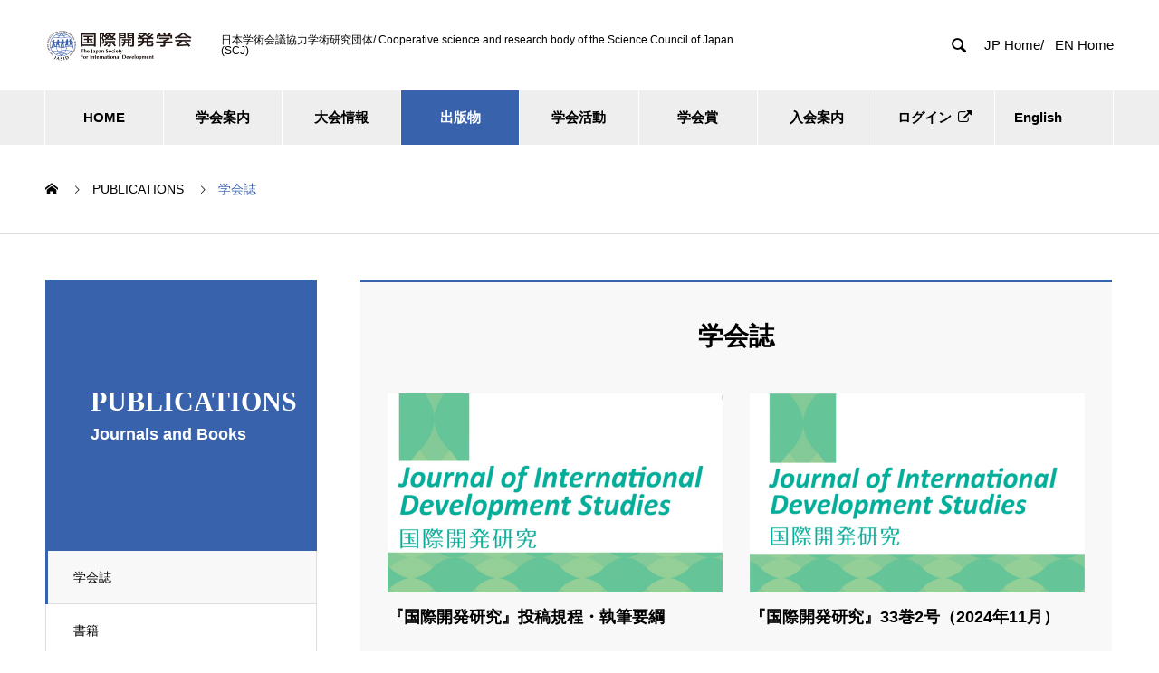

--- FILE ---
content_type: text/html; charset=UTF-8
request_url: https://jasid.org/works_category/1-journal-archives/
body_size: 18083
content:
<!DOCTYPE html>
<html lang="ja" prefix="og: https://ogp.me/ns#">
<head>
<meta charset="UTF-8">
<meta name="viewport" content="width=device-width, initial-scale=1">
<meta name="description" content="The Japan Society for International Development">
<link rel="alternate" hreflang="ja" href="https://jasid.org/">
<link rel="alternate" hreflang="en" href="https://jasid.org/?lang=en">
<title>学会誌 &#8211; JASID Official Website</title>
<meta name='robots' content='max-image-preview:large'/>
<link rel="alternate" hreflang="en" href="https://jasid.org/publication-archives-en/1-journal-of-international-development-studies/?lang=en"/>
<link rel="alternate" hreflang="ja" href="https://jasid.org/works_category/1-journal-archives/"/>
<link rel="alternate" hreflang="x-default" href="https://jasid.org/works_category/1-journal-archives/"/>
<meta property="og:type" content="website">
<meta property="og:url" content="https://jasid.org/works_category/1-journal-archives/">
<meta property="og:title" content="学会誌 &#8211; JASID Official Website">
<meta property="og:description" content="The Japan Society for International Development">
<meta property="og:site_name" content="JASID Official Website">
<meta property="og:image" content="https://jasid.org/wp/wp-content/uploads/2021/04/facebook_OGP.png">
<meta property="og:image:secure_url" content="https://jasid.org/wp/wp-content/uploads/2021/04/facebook_OGP.png">
<meta property="og:image:width" content="1200">
<meta property="og:image:height" content="630">
<meta name="twitter:card" content="summary">
<meta name="twitter:title" content="学会誌 &#8211; JASID Official Website">
<meta property="twitter:description" content="The Japan Society for International Development">
<meta name="twitter:image:src" content="https://jasid.org/wp/wp-content/uploads/2021/04/facebook_OGP-740x440.png">
<link rel='dns-prefetch' href='//webfonts.xserver.jp'/>
<link rel='dns-prefetch' href='//challenges.cloudflare.com'/>
<link rel='dns-prefetch' href='//www.googletagmanager.com'/>
<link rel='dns-prefetch' href='//use.fontawesome.com'/>
<link rel="alternate" type="application/rss+xml" title="JASID Official Website &raquo; フィード" href="https://jasid.org/feed/"/>
<link rel="alternate" type="application/rss+xml" title="JASID Official Website &raquo; コメントフィード" href="https://jasid.org/comments/feed/"/>
<link rel="alternate" type="application/rss+xml" title="JASID Official Website &raquo; 学会誌 PUBLICATIONSカテゴリ のフィード" href="https://jasid.org/works_category/1-journal-archives/feed/"/>
<link rel="preconnect" href="https://fonts.googleapis.com">
<link rel="preconnect" href="https://fonts.gstatic.com" crossorigin>
<link href="https://fonts.googleapis.com/css2?family=Noto+Sans+JP:wght@400;600" rel="stylesheet">
<style id='wp-img-auto-sizes-contain-inline-css' type='text/css'>
img:is([sizes=auto i],[sizes^="auto," i]){contain-intrinsic-size:3000px 1500px}
/*# sourceURL=wp-img-auto-sizes-contain-inline-css */
</style>
<link rel='stylesheet' id='wp-block-library-css' href='https://jasid.org/wp/wp-includes/css/dist/block-library/style.min.css?ver=6.9' type='text/css' media='all'/>
<style id='global-styles-inline-css' type='text/css'>
:root{--wp--preset--aspect-ratio--square: 1;--wp--preset--aspect-ratio--4-3: 4/3;--wp--preset--aspect-ratio--3-4: 3/4;--wp--preset--aspect-ratio--3-2: 3/2;--wp--preset--aspect-ratio--2-3: 2/3;--wp--preset--aspect-ratio--16-9: 16/9;--wp--preset--aspect-ratio--9-16: 9/16;--wp--preset--color--black: #000000;--wp--preset--color--cyan-bluish-gray: #abb8c3;--wp--preset--color--white: #ffffff;--wp--preset--color--pale-pink: #f78da7;--wp--preset--color--vivid-red: #cf2e2e;--wp--preset--color--luminous-vivid-orange: #ff6900;--wp--preset--color--luminous-vivid-amber: #fcb900;--wp--preset--color--light-green-cyan: #7bdcb5;--wp--preset--color--vivid-green-cyan: #00d084;--wp--preset--color--pale-cyan-blue: #8ed1fc;--wp--preset--color--vivid-cyan-blue: #0693e3;--wp--preset--color--vivid-purple: #9b51e0;--wp--preset--gradient--vivid-cyan-blue-to-vivid-purple: linear-gradient(135deg,rgb(6,147,227) 0%,rgb(155,81,224) 100%);--wp--preset--gradient--light-green-cyan-to-vivid-green-cyan: linear-gradient(135deg,rgb(122,220,180) 0%,rgb(0,208,130) 100%);--wp--preset--gradient--luminous-vivid-amber-to-luminous-vivid-orange: linear-gradient(135deg,rgb(252,185,0) 0%,rgb(255,105,0) 100%);--wp--preset--gradient--luminous-vivid-orange-to-vivid-red: linear-gradient(135deg,rgb(255,105,0) 0%,rgb(207,46,46) 100%);--wp--preset--gradient--very-light-gray-to-cyan-bluish-gray: linear-gradient(135deg,rgb(238,238,238) 0%,rgb(169,184,195) 100%);--wp--preset--gradient--cool-to-warm-spectrum: linear-gradient(135deg,rgb(74,234,220) 0%,rgb(151,120,209) 20%,rgb(207,42,186) 40%,rgb(238,44,130) 60%,rgb(251,105,98) 80%,rgb(254,248,76) 100%);--wp--preset--gradient--blush-light-purple: linear-gradient(135deg,rgb(255,206,236) 0%,rgb(152,150,240) 100%);--wp--preset--gradient--blush-bordeaux: linear-gradient(135deg,rgb(254,205,165) 0%,rgb(254,45,45) 50%,rgb(107,0,62) 100%);--wp--preset--gradient--luminous-dusk: linear-gradient(135deg,rgb(255,203,112) 0%,rgb(199,81,192) 50%,rgb(65,88,208) 100%);--wp--preset--gradient--pale-ocean: linear-gradient(135deg,rgb(255,245,203) 0%,rgb(182,227,212) 50%,rgb(51,167,181) 100%);--wp--preset--gradient--electric-grass: linear-gradient(135deg,rgb(202,248,128) 0%,rgb(113,206,126) 100%);--wp--preset--gradient--midnight: linear-gradient(135deg,rgb(2,3,129) 0%,rgb(40,116,252) 100%);--wp--preset--font-size--small: 13px;--wp--preset--font-size--medium: 20px;--wp--preset--font-size--large: 36px;--wp--preset--font-size--x-large: 42px;--wp--preset--spacing--20: 0.44rem;--wp--preset--spacing--30: 0.67rem;--wp--preset--spacing--40: 1rem;--wp--preset--spacing--50: 1.5rem;--wp--preset--spacing--60: 2.25rem;--wp--preset--spacing--70: 3.38rem;--wp--preset--spacing--80: 5.06rem;--wp--preset--shadow--natural: 6px 6px 9px rgba(0, 0, 0, 0.2);--wp--preset--shadow--deep: 12px 12px 50px rgba(0, 0, 0, 0.4);--wp--preset--shadow--sharp: 6px 6px 0px rgba(0, 0, 0, 0.2);--wp--preset--shadow--outlined: 6px 6px 0px -3px rgb(255, 255, 255), 6px 6px rgb(0, 0, 0);--wp--preset--shadow--crisp: 6px 6px 0px rgb(0, 0, 0);}:where(.is-layout-flex){gap: 0.5em;}:where(.is-layout-grid){gap: 0.5em;}body .is-layout-flex{display: flex;}.is-layout-flex{flex-wrap: wrap;align-items: center;}.is-layout-flex > :is(*, div){margin: 0;}body .is-layout-grid{display: grid;}.is-layout-grid > :is(*, div){margin: 0;}:where(.wp-block-columns.is-layout-flex){gap: 2em;}:where(.wp-block-columns.is-layout-grid){gap: 2em;}:where(.wp-block-post-template.is-layout-flex){gap: 1.25em;}:where(.wp-block-post-template.is-layout-grid){gap: 1.25em;}.has-black-color{color: var(--wp--preset--color--black) !important;}.has-cyan-bluish-gray-color{color: var(--wp--preset--color--cyan-bluish-gray) !important;}.has-white-color{color: var(--wp--preset--color--white) !important;}.has-pale-pink-color{color: var(--wp--preset--color--pale-pink) !important;}.has-vivid-red-color{color: var(--wp--preset--color--vivid-red) !important;}.has-luminous-vivid-orange-color{color: var(--wp--preset--color--luminous-vivid-orange) !important;}.has-luminous-vivid-amber-color{color: var(--wp--preset--color--luminous-vivid-amber) !important;}.has-light-green-cyan-color{color: var(--wp--preset--color--light-green-cyan) !important;}.has-vivid-green-cyan-color{color: var(--wp--preset--color--vivid-green-cyan) !important;}.has-pale-cyan-blue-color{color: var(--wp--preset--color--pale-cyan-blue) !important;}.has-vivid-cyan-blue-color{color: var(--wp--preset--color--vivid-cyan-blue) !important;}.has-vivid-purple-color{color: var(--wp--preset--color--vivid-purple) !important;}.has-black-background-color{background-color: var(--wp--preset--color--black) !important;}.has-cyan-bluish-gray-background-color{background-color: var(--wp--preset--color--cyan-bluish-gray) !important;}.has-white-background-color{background-color: var(--wp--preset--color--white) !important;}.has-pale-pink-background-color{background-color: var(--wp--preset--color--pale-pink) !important;}.has-vivid-red-background-color{background-color: var(--wp--preset--color--vivid-red) !important;}.has-luminous-vivid-orange-background-color{background-color: var(--wp--preset--color--luminous-vivid-orange) !important;}.has-luminous-vivid-amber-background-color{background-color: var(--wp--preset--color--luminous-vivid-amber) !important;}.has-light-green-cyan-background-color{background-color: var(--wp--preset--color--light-green-cyan) !important;}.has-vivid-green-cyan-background-color{background-color: var(--wp--preset--color--vivid-green-cyan) !important;}.has-pale-cyan-blue-background-color{background-color: var(--wp--preset--color--pale-cyan-blue) !important;}.has-vivid-cyan-blue-background-color{background-color: var(--wp--preset--color--vivid-cyan-blue) !important;}.has-vivid-purple-background-color{background-color: var(--wp--preset--color--vivid-purple) !important;}.has-black-border-color{border-color: var(--wp--preset--color--black) !important;}.has-cyan-bluish-gray-border-color{border-color: var(--wp--preset--color--cyan-bluish-gray) !important;}.has-white-border-color{border-color: var(--wp--preset--color--white) !important;}.has-pale-pink-border-color{border-color: var(--wp--preset--color--pale-pink) !important;}.has-vivid-red-border-color{border-color: var(--wp--preset--color--vivid-red) !important;}.has-luminous-vivid-orange-border-color{border-color: var(--wp--preset--color--luminous-vivid-orange) !important;}.has-luminous-vivid-amber-border-color{border-color: var(--wp--preset--color--luminous-vivid-amber) !important;}.has-light-green-cyan-border-color{border-color: var(--wp--preset--color--light-green-cyan) !important;}.has-vivid-green-cyan-border-color{border-color: var(--wp--preset--color--vivid-green-cyan) !important;}.has-pale-cyan-blue-border-color{border-color: var(--wp--preset--color--pale-cyan-blue) !important;}.has-vivid-cyan-blue-border-color{border-color: var(--wp--preset--color--vivid-cyan-blue) !important;}.has-vivid-purple-border-color{border-color: var(--wp--preset--color--vivid-purple) !important;}.has-vivid-cyan-blue-to-vivid-purple-gradient-background{background: var(--wp--preset--gradient--vivid-cyan-blue-to-vivid-purple) !important;}.has-light-green-cyan-to-vivid-green-cyan-gradient-background{background: var(--wp--preset--gradient--light-green-cyan-to-vivid-green-cyan) !important;}.has-luminous-vivid-amber-to-luminous-vivid-orange-gradient-background{background: var(--wp--preset--gradient--luminous-vivid-amber-to-luminous-vivid-orange) !important;}.has-luminous-vivid-orange-to-vivid-red-gradient-background{background: var(--wp--preset--gradient--luminous-vivid-orange-to-vivid-red) !important;}.has-very-light-gray-to-cyan-bluish-gray-gradient-background{background: var(--wp--preset--gradient--very-light-gray-to-cyan-bluish-gray) !important;}.has-cool-to-warm-spectrum-gradient-background{background: var(--wp--preset--gradient--cool-to-warm-spectrum) !important;}.has-blush-light-purple-gradient-background{background: var(--wp--preset--gradient--blush-light-purple) !important;}.has-blush-bordeaux-gradient-background{background: var(--wp--preset--gradient--blush-bordeaux) !important;}.has-luminous-dusk-gradient-background{background: var(--wp--preset--gradient--luminous-dusk) !important;}.has-pale-ocean-gradient-background{background: var(--wp--preset--gradient--pale-ocean) !important;}.has-electric-grass-gradient-background{background: var(--wp--preset--gradient--electric-grass) !important;}.has-midnight-gradient-background{background: var(--wp--preset--gradient--midnight) !important;}.has-small-font-size{font-size: var(--wp--preset--font-size--small) !important;}.has-medium-font-size{font-size: var(--wp--preset--font-size--medium) !important;}.has-large-font-size{font-size: var(--wp--preset--font-size--large) !important;}.has-x-large-font-size{font-size: var(--wp--preset--font-size--x-large) !important;}
/*# sourceURL=global-styles-inline-css */
</style>
<style id='classic-theme-styles-inline-css' type='text/css'>
/*! This file is auto-generated */
.wp-block-button__link{color:#fff;background-color:#32373c;border-radius:9999px;box-shadow:none;text-decoration:none;padding:calc(.667em + 2px) calc(1.333em + 2px);font-size:1.125em}.wp-block-file__button{background:#32373c;color:#fff;text-decoration:none}
/*# sourceURL=/wp-includes/css/classic-themes.min.css */
</style>
<style id='font-awesome-svg-styles-default-inline-css' type='text/css'>
.svg-inline--fa {
  display: inline-block;
  height: 1em;
  overflow: visible;
  vertical-align: -.125em;
}
/*# sourceURL=font-awesome-svg-styles-default-inline-css */
</style>
<link rel='stylesheet' id='font-awesome-svg-styles-css' href='https://jasid.org/wp/wp-content/uploads/font-awesome/v7.1.0/css/svg-with-js.css' type='text/css' media='all'/>
<style id='font-awesome-svg-styles-inline-css' type='text/css'>
   .wp-block-font-awesome-icon svg::before,
   .wp-rich-text-font-awesome-icon svg::before {content: unset;}
/*# sourceURL=font-awesome-svg-styles-inline-css */
</style>
<link rel='stylesheet' id='contact-form-7-css' href='https://jasid.org/wp/wp-content/plugins/contact-form-7/includes/css/styles.css?ver=6.1.4' type='text/css' media='all'/>
<link rel='stylesheet' id='wpml-legacy-horizontal-list-0-css' href='https://jasid.org/wp/wp-content/plugins/sitepress-multilingual-cms/templates/language-switchers/legacy-list-horizontal/style.min.css?ver=1' type='text/css' media='all'/>
<style id='wpml-legacy-horizontal-list-0-inline-css' type='text/css'>
.wpml-ls-statics-footer a, .wpml-ls-statics-footer .wpml-ls-sub-menu a, .wpml-ls-statics-footer .wpml-ls-sub-menu a:link, .wpml-ls-statics-footer li:not(.wpml-ls-current-language) .wpml-ls-link, .wpml-ls-statics-footer li:not(.wpml-ls-current-language) .wpml-ls-link:link {color:#444444;background-color:#ffffff;}.wpml-ls-statics-footer .wpml-ls-sub-menu a:hover,.wpml-ls-statics-footer .wpml-ls-sub-menu a:focus, .wpml-ls-statics-footer .wpml-ls-sub-menu a:link:hover, .wpml-ls-statics-footer .wpml-ls-sub-menu a:link:focus {color:#000000;background-color:#eeeeee;}.wpml-ls-statics-footer .wpml-ls-current-language > a {color:#444444;background-color:#ffffff;}.wpml-ls-statics-footer .wpml-ls-current-language:hover>a, .wpml-ls-statics-footer .wpml-ls-current-language>a:focus {color:#000000;background-color:#eeeeee;}
/*# sourceURL=wpml-legacy-horizontal-list-0-inline-css */
</style>
<link rel='stylesheet' id='wpml-legacy-post-translations-0-css' href='https://jasid.org/wp/wp-content/plugins/sitepress-multilingual-cms/templates/language-switchers/legacy-post-translations/style.min.css?ver=1' type='text/css' media='all'/>
<link rel='stylesheet' id='wpml-menu-item-0-css' href='https://jasid.org/wp/wp-content/plugins/sitepress-multilingual-cms/templates/language-switchers/menu-item/style.min.css?ver=1' type='text/css' media='all'/>
<link rel='stylesheet' id='font-awesome-official-css' href='https://use.fontawesome.com/releases/v7.1.0/css/all.css' type='text/css' media='all' integrity="sha384-YgSbYtJcfPnMV/aJ0UdQk84ctht/ckX0MrfQwxOhw43RMBw2WSaDSMVh4gQwLdE4" crossorigin="anonymous"/>
<link rel='stylesheet' id='wpel-font-awesome-css' href='https://jasid.org/wp/wp-content/plugins/wp-external-links/public/css/font-awesome.min.css?ver=2.63' type='text/css' media='all'/>
<link rel='stylesheet' id='wpel-style-css' href='https://jasid.org/wp/wp-content/plugins/wp-external-links/public/css/wpel.css?ver=2.63' type='text/css' media='all'/>
<link rel='stylesheet' id='nano-style-css' href='https://jasid.org/wp/wp-content/themes/nano_tcd065/style.css?ver=1.21' type='text/css' media='all'/>
<link rel='stylesheet' id='design-plus-css' href='https://jasid.org/wp/wp-content/themes/nano_tcd065/assets/css/design-plus.css?ver=1.21' type='text/css' media='all'/>
<link rel='stylesheet' id='taxopress-frontend-css-css' href='https://jasid.org/wp/wp-content/plugins/simple-tags/assets/frontend/css/frontend.css?ver=3.43.0' type='text/css' media='all'/>
<link rel='stylesheet' id='font-awesome-official-v4shim-css' href='https://use.fontawesome.com/releases/v7.1.0/css/v4-shims.css' type='text/css' media='all' integrity="sha384-x7gY7KtJtebXMA+u0+29uPlUOz4p7j98RqgzQi1GfRXoi2lLDwinWvWfqWmlDB/i" crossorigin="anonymous"/>
<style>:root {
  --tcd-font-type1: Arial,"Hiragino Sans","Yu Gothic Medium","Meiryo",sans-serif;
  --tcd-font-type2: "Times New Roman",Times,"Yu Mincho","游明朝","游明朝体","Hiragino Mincho Pro",serif;
  --tcd-font-type3: Palatino,"Yu Kyokasho","游教科書体","UD デジタル 教科書体 N","游明朝","游明朝体","Hiragino Mincho Pro","Meiryo",serif;
  --tcd-font-type-logo: "Noto Sans JP",sans-serif;
}</style>
<script type="text/javascript" src="https://jasid.org/wp/wp-includes/js/jquery/jquery.min.js?ver=3.7.1" id="jquery-core-js"></script>
<script type="text/javascript" src="https://jasid.org/wp/wp-includes/js/jquery/jquery-migrate.min.js?ver=3.4.1" id="jquery-migrate-js"></script>
<script type="text/javascript" src="//webfonts.xserver.jp/js/xserverv3.js?fadein=0&amp;ver=2.0.9" id="typesquare_std-js"></script>
<!-- Site Kit によって追加された Google タグ（gtag.js）スニペット -->
<!-- Google アナリティクス スニペット (Site Kit が追加) -->
<script type="text/javascript" src="https://www.googletagmanager.com/gtag/js?id=GT-KVH23LC" id="google_gtagjs-js" async></script>
<script type="text/javascript" id="google_gtagjs-js-after">
/* <![CDATA[ */
window.dataLayer = window.dataLayer || [];function gtag(){dataLayer.push(arguments);}
gtag("set","linker",{"domains":["jasid.org"]});
gtag("js", new Date());
gtag("set", "developer_id.dZTNiMT", true);
gtag("config", "GT-KVH23LC");
//# sourceURL=google_gtagjs-js-after
/* ]]> */
</script>
<script type="text/javascript" src="https://jasid.org/wp/wp-content/plugins/simple-tags/assets/frontend/js/frontend.js?ver=3.43.0" id="taxopress-frontend-js-js"></script>
<link rel="https://api.w.org/" href="https://jasid.org/wp-json/"/><meta name="generator" content="WPML ver:4.8.6 stt:1,28;"/>
<meta name="generator" content="Site Kit by Google 1.170.0"/><style type='text/css'>
#post-11350 h1,#post-11350 h2,#post-11350 h3,#post-11350 h1:lang(ja),#post-11350 h2:lang(ja),#post-11350 h3:lang(ja),#post-11350 .entry-title:lang(ja){ font-family: "リュウミン B-KL";}#post-11350 h4,#post-11350 h5,#post-11350 h6,#post-11350 h4:lang(ja),#post-11350 h5:lang(ja),#post-11350 h6:lang(ja),#post-11350 div.entry-meta span:lang(ja),#post-11350 footer.entry-footer span:lang(ja){ font-family: "リュウミン B-KL";}#post-11350.hentry,#post-11350 .entry-content p,#post-11350 .post-inner.entry-content p,#post-11350 #comments div:lang(ja){ font-family: "TBUDゴシック R";}#post-11350 strong,#post-11350 b,#post-11350 #comments .comment-author .fn:lang(ja){ font-family: "TBUDゴシック E";}#post-15401 h1,#post-15401 h2,#post-15401 h3,#post-15401 h1:lang(ja),#post-15401 h2:lang(ja),#post-15401 h3:lang(ja),#post-15401 .entry-title:lang(ja){ font-family: "リュウミン B-KL";}#post-15401 h4,#post-15401 h5,#post-15401 h6,#post-15401 h4:lang(ja),#post-15401 h5:lang(ja),#post-15401 h6:lang(ja),#post-15401 div.entry-meta span:lang(ja),#post-15401 footer.entry-footer span:lang(ja){ font-family: "リュウミン B-KL";}#post-15401.hentry,#post-15401 .entry-content p,#post-15401 .post-inner.entry-content p,#post-15401 #comments div:lang(ja){ font-family: "TBUDゴシック R";}#post-15401 strong,#post-15401 b,#post-15401 #comments .comment-author .fn:lang(ja){ font-family: "TBUDゴシック E";}#post-13356 h1,#post-13356 h2,#post-13356 h3,#post-13356 h1:lang(ja),#post-13356 h2:lang(ja),#post-13356 h3:lang(ja),#post-13356 .entry-title:lang(ja){ font-family: "リュウミン B-KL";}#post-13356 h4,#post-13356 h5,#post-13356 h6,#post-13356 h4:lang(ja),#post-13356 h5:lang(ja),#post-13356 h6:lang(ja),#post-13356 div.entry-meta span:lang(ja),#post-13356 footer.entry-footer span:lang(ja){ font-family: "リュウミン B-KL";}#post-13356.hentry,#post-13356 .entry-content p,#post-13356 .post-inner.entry-content p,#post-13356 #comments div:lang(ja){ font-family: "TBUDゴシック R";}#post-13356 strong,#post-13356 b,#post-13356 #comments .comment-author .fn:lang(ja){ font-family: "TBUDゴシック E";}#post-13358 h1,#post-13358 h2,#post-13358 h3,#post-13358 h1:lang(ja),#post-13358 h2:lang(ja),#post-13358 h3:lang(ja),#post-13358 .entry-title:lang(ja){ font-family: "リュウミン B-KL";}#post-13358 h4,#post-13358 h5,#post-13358 h6,#post-13358 h4:lang(ja),#post-13358 h5:lang(ja),#post-13358 h6:lang(ja),#post-13358 div.entry-meta span:lang(ja),#post-13358 footer.entry-footer span:lang(ja){ font-family: "リュウミン B-KL";}#post-13358.hentry,#post-13358 .entry-content p,#post-13358 .post-inner.entry-content p,#post-13358 #comments div:lang(ja){ font-family: "TBUDゴシック R";}#post-13358 strong,#post-13358 b,#post-13358 #comments .comment-author .fn:lang(ja){ font-family: "TBUDゴシック E";}#post-12523 h1,#post-12523 h2,#post-12523 h3,#post-12523 h1:lang(ja),#post-12523 h2:lang(ja),#post-12523 h3:lang(ja),#post-12523 .entry-title:lang(ja){ font-family: "リュウミン B-KL";}#post-12523 h4,#post-12523 h5,#post-12523 h6,#post-12523 h4:lang(ja),#post-12523 h5:lang(ja),#post-12523 h6:lang(ja),#post-12523 div.entry-meta span:lang(ja),#post-12523 footer.entry-footer span:lang(ja){ font-family: "リュウミン B-KL";}#post-12523.hentry,#post-12523 .entry-content p,#post-12523 .post-inner.entry-content p,#post-12523 #comments div:lang(ja){ font-family: "TBUDゴシック R";}#post-12523 strong,#post-12523 b,#post-12523 #comments .comment-author .fn:lang(ja){ font-family: "TBUDゴシック E";}#post-11215 h1,#post-11215 h2,#post-11215 h3,#post-11215 h1:lang(ja),#post-11215 h2:lang(ja),#post-11215 h3:lang(ja),#post-11215 .entry-title:lang(ja){ font-family: "リュウミン B-KL";}#post-11215 h4,#post-11215 h5,#post-11215 h6,#post-11215 h4:lang(ja),#post-11215 h5:lang(ja),#post-11215 h6:lang(ja),#post-11215 div.entry-meta span:lang(ja),#post-11215 footer.entry-footer span:lang(ja){ font-family: "リュウミン B-KL";}#post-11215.hentry,#post-11215 .entry-content p,#post-11215 .post-inner.entry-content p,#post-11215 #comments div:lang(ja){ font-family: "TBUDゴシック R";}#post-11215 strong,#post-11215 b,#post-11215 #comments .comment-author .fn:lang(ja){ font-family: "TBUDゴシック E";}#post-10687 h1,#post-10687 h2,#post-10687 h3,#post-10687 h1:lang(ja),#post-10687 h2:lang(ja),#post-10687 h3:lang(ja),#post-10687 .entry-title:lang(ja){ font-family: "リュウミン B-KL";}#post-10687 h4,#post-10687 h5,#post-10687 h6,#post-10687 h4:lang(ja),#post-10687 h5:lang(ja),#post-10687 h6:lang(ja),#post-10687 div.entry-meta span:lang(ja),#post-10687 footer.entry-footer span:lang(ja){ font-family: "リュウミン B-KL";}#post-10687.hentry,#post-10687 .entry-content p,#post-10687 .post-inner.entry-content p,#post-10687 #comments div:lang(ja){ font-family: "TBUDゴシック R";}#post-10687 strong,#post-10687 b,#post-10687 #comments .comment-author .fn:lang(ja){ font-family: "TBUDゴシック E";}#post-7160 h1,#post-7160 h2,#post-7160 h3,#post-7160 h1:lang(ja),#post-7160 h2:lang(ja),#post-7160 h3:lang(ja),#post-7160 .entry-title:lang(ja){ font-family: "リュウミン B-KL";}#post-7160 h4,#post-7160 h5,#post-7160 h6,#post-7160 h4:lang(ja),#post-7160 h5:lang(ja),#post-7160 h6:lang(ja),#post-7160 div.entry-meta span:lang(ja),#post-7160 footer.entry-footer span:lang(ja){ font-family: "リュウミン B-KL";}#post-7160.hentry,#post-7160 .entry-content p,#post-7160 .post-inner.entry-content p,#post-7160 #comments div:lang(ja){ font-family: "TBUDゴシック R";}#post-7160 strong,#post-7160 b,#post-7160 #comments .comment-author .fn:lang(ja){ font-family: "TBUDゴシック E";}#post-5772 h1,#post-5772 h2,#post-5772 h3,#post-5772 h1:lang(ja),#post-5772 h2:lang(ja),#post-5772 h3:lang(ja),#post-5772 .entry-title:lang(ja){ font-family: "リュウミン B-KL";}#post-5772 h4,#post-5772 h5,#post-5772 h6,#post-5772 h4:lang(ja),#post-5772 h5:lang(ja),#post-5772 h6:lang(ja),#post-5772 div.entry-meta span:lang(ja),#post-5772 footer.entry-footer span:lang(ja){ font-family: "リュウミン B-KL";}#post-5772.hentry,#post-5772 .entry-content p,#post-5772 .post-inner.entry-content p,#post-5772 #comments div:lang(ja){ font-family: "TBUDゴシック R";}#post-5772 strong,#post-5772 b,#post-5772 #comments .comment-author .fn:lang(ja){ font-family: "TBUDゴシック E";}#post-4219 h1,#post-4219 h2,#post-4219 h3,#post-4219 h1:lang(ja),#post-4219 h2:lang(ja),#post-4219 h3:lang(ja),#post-4219 .entry-title:lang(ja){ font-family: "リュウミン B-KL";}#post-4219 h4,#post-4219 h5,#post-4219 h6,#post-4219 h4:lang(ja),#post-4219 h5:lang(ja),#post-4219 h6:lang(ja),#post-4219 div.entry-meta span:lang(ja),#post-4219 footer.entry-footer span:lang(ja){ font-family: "リュウミン B-KL";}#post-4219.hentry,#post-4219 .entry-content p,#post-4219 .post-inner.entry-content p,#post-4219 #comments div:lang(ja){ font-family: "TBUDゴシック R";}#post-4219 strong,#post-4219 b,#post-4219 #comments .comment-author .fn:lang(ja){ font-family: "TBUDゴシック E";}#post-2546 h1,#post-2546 h2,#post-2546 h3,#post-2546 h1:lang(ja),#post-2546 h2:lang(ja),#post-2546 h3:lang(ja),#post-2546 .entry-title:lang(ja){ font-family: "リュウミン B-KL";}#post-2546 h4,#post-2546 h5,#post-2546 h6,#post-2546 h4:lang(ja),#post-2546 h5:lang(ja),#post-2546 h6:lang(ja),#post-2546 div.entry-meta span:lang(ja),#post-2546 footer.entry-footer span:lang(ja){ font-family: "リュウミン B-KL";}#post-2546.hentry,#post-2546 .entry-content p,#post-2546 .post-inner.entry-content p,#post-2546 #comments div:lang(ja){ font-family: "TBUDゴシック R";}#post-2546 strong,#post-2546 b,#post-2546 #comments .comment-author .fn:lang(ja){ font-family: "TBUDゴシック E";}#post-1439 h1,#post-1439 h2,#post-1439 h3,#post-1439 h1:lang(ja),#post-1439 h2:lang(ja),#post-1439 h3:lang(ja),#post-1439 .entry-title:lang(ja){ font-family: "リュウミン B-KL";}#post-1439 h4,#post-1439 h5,#post-1439 h6,#post-1439 h4:lang(ja),#post-1439 h5:lang(ja),#post-1439 h6:lang(ja),#post-1439 div.entry-meta span:lang(ja),#post-1439 footer.entry-footer span:lang(ja){ font-family: "リュウミン B-KL";}#post-1439.hentry,#post-1439 .entry-content p,#post-1439 .post-inner.entry-content p,#post-1439 #comments div:lang(ja){ font-family: "TBUDゴシック R";}#post-1439 strong,#post-1439 b,#post-1439 #comments .comment-author .fn:lang(ja){ font-family: "TBUDゴシック E";}#post-1444 h1,#post-1444 h2,#post-1444 h3,#post-1444 h1:lang(ja),#post-1444 h2:lang(ja),#post-1444 h3:lang(ja),#post-1444 .entry-title:lang(ja){ font-family: "リュウミン B-KL";}#post-1444 h4,#post-1444 h5,#post-1444 h6,#post-1444 h4:lang(ja),#post-1444 h5:lang(ja),#post-1444 h6:lang(ja),#post-1444 div.entry-meta span:lang(ja),#post-1444 footer.entry-footer span:lang(ja){ font-family: "リュウミン B-KL";}#post-1444.hentry,#post-1444 .entry-content p,#post-1444 .post-inner.entry-content p,#post-1444 #comments div:lang(ja){ font-family: "TBUDゴシック R";}#post-1444 strong,#post-1444 b,#post-1444 #comments .comment-author .fn:lang(ja){ font-family: "TBUDゴシック E";}#post-1445 h1,#post-1445 h2,#post-1445 h3,#post-1445 h1:lang(ja),#post-1445 h2:lang(ja),#post-1445 h3:lang(ja),#post-1445 .entry-title:lang(ja){ font-family: "リュウミン B-KL";}#post-1445 h4,#post-1445 h5,#post-1445 h6,#post-1445 h4:lang(ja),#post-1445 h5:lang(ja),#post-1445 h6:lang(ja),#post-1445 div.entry-meta span:lang(ja),#post-1445 footer.entry-footer span:lang(ja){ font-family: "リュウミン B-KL";}#post-1445.hentry,#post-1445 .entry-content p,#post-1445 .post-inner.entry-content p,#post-1445 #comments div:lang(ja){ font-family: "TBUDゴシック R";}#post-1445 strong,#post-1445 b,#post-1445 #comments .comment-author .fn:lang(ja){ font-family: "TBUDゴシック E";}#post-1712 h1,#post-1712 h2,#post-1712 h3,#post-1712 h1:lang(ja),#post-1712 h2:lang(ja),#post-1712 h3:lang(ja),#post-1712 .entry-title:lang(ja){ font-family: "リュウミン B-KL";}#post-1712 h4,#post-1712 h5,#post-1712 h6,#post-1712 h4:lang(ja),#post-1712 h5:lang(ja),#post-1712 h6:lang(ja),#post-1712 div.entry-meta span:lang(ja),#post-1712 footer.entry-footer span:lang(ja){ font-family: "リュウミン B-KL";}#post-1712.hentry,#post-1712 .entry-content p,#post-1712 .post-inner.entry-content p,#post-1712 #comments div:lang(ja){ font-family: "TBUDゴシック R";}#post-1712 strong,#post-1712 b,#post-1712 #comments .comment-author .fn:lang(ja){ font-family: "TBUDゴシック E";}#post-1711 h1,#post-1711 h2,#post-1711 h3,#post-1711 h1:lang(ja),#post-1711 h2:lang(ja),#post-1711 h3:lang(ja),#post-1711 .entry-title:lang(ja){ font-family: "リュウミン B-KL";}#post-1711 h4,#post-1711 h5,#post-1711 h6,#post-1711 h4:lang(ja),#post-1711 h5:lang(ja),#post-1711 h6:lang(ja),#post-1711 div.entry-meta span:lang(ja),#post-1711 footer.entry-footer span:lang(ja){ font-family: "リュウミン B-KL";}#post-1711.hentry,#post-1711 .entry-content p,#post-1711 .post-inner.entry-content p,#post-1711 #comments div:lang(ja){ font-family: "TBUDゴシック R";}#post-1711 strong,#post-1711 b,#post-1711 #comments .comment-author .fn:lang(ja){ font-family: "TBUDゴシック E";}#post-1710 h1,#post-1710 h2,#post-1710 h3,#post-1710 h1:lang(ja),#post-1710 h2:lang(ja),#post-1710 h3:lang(ja),#post-1710 .entry-title:lang(ja){ font-family: "リュウミン B-KL";}#post-1710 h4,#post-1710 h5,#post-1710 h6,#post-1710 h4:lang(ja),#post-1710 h5:lang(ja),#post-1710 h6:lang(ja),#post-1710 div.entry-meta span:lang(ja),#post-1710 footer.entry-footer span:lang(ja){ font-family: "リュウミン B-KL";}#post-1710.hentry,#post-1710 .entry-content p,#post-1710 .post-inner.entry-content p,#post-1710 #comments div:lang(ja){ font-family: "TBUDゴシック R";}#post-1710 strong,#post-1710 b,#post-1710 #comments .comment-author .fn:lang(ja){ font-family: "TBUDゴシック E";}#post-1709 h1,#post-1709 h2,#post-1709 h3,#post-1709 h1:lang(ja),#post-1709 h2:lang(ja),#post-1709 h3:lang(ja),#post-1709 .entry-title:lang(ja){ font-family: "リュウミン B-KL";}#post-1709 h4,#post-1709 h5,#post-1709 h6,#post-1709 h4:lang(ja),#post-1709 h5:lang(ja),#post-1709 h6:lang(ja),#post-1709 div.entry-meta span:lang(ja),#post-1709 footer.entry-footer span:lang(ja){ font-family: "リュウミン B-KL";}#post-1709.hentry,#post-1709 .entry-content p,#post-1709 .post-inner.entry-content p,#post-1709 #comments div:lang(ja){ font-family: "TBUDゴシック R";}#post-1709 strong,#post-1709 b,#post-1709 #comments .comment-author .fn:lang(ja){ font-family: "TBUDゴシック E";}#post-1708 h1,#post-1708 h2,#post-1708 h3,#post-1708 h1:lang(ja),#post-1708 h2:lang(ja),#post-1708 h3:lang(ja),#post-1708 .entry-title:lang(ja){ font-family: "リュウミン B-KL";}#post-1708 h4,#post-1708 h5,#post-1708 h6,#post-1708 h4:lang(ja),#post-1708 h5:lang(ja),#post-1708 h6:lang(ja),#post-1708 div.entry-meta span:lang(ja),#post-1708 footer.entry-footer span:lang(ja){ font-family: "リュウミン B-KL";}#post-1708.hentry,#post-1708 .entry-content p,#post-1708 .post-inner.entry-content p,#post-1708 #comments div:lang(ja){ font-family: "TBUDゴシック R";}#post-1708 strong,#post-1708 b,#post-1708 #comments .comment-author .fn:lang(ja){ font-family: "TBUDゴシック E";}#post-1707 h1,#post-1707 h2,#post-1707 h3,#post-1707 h1:lang(ja),#post-1707 h2:lang(ja),#post-1707 h3:lang(ja),#post-1707 .entry-title:lang(ja){ font-family: "リュウミン B-KL";}#post-1707 h4,#post-1707 h5,#post-1707 h6,#post-1707 h4:lang(ja),#post-1707 h5:lang(ja),#post-1707 h6:lang(ja),#post-1707 div.entry-meta span:lang(ja),#post-1707 footer.entry-footer span:lang(ja){ font-family: "リュウミン B-KL";}#post-1707.hentry,#post-1707 .entry-content p,#post-1707 .post-inner.entry-content p,#post-1707 #comments div:lang(ja){ font-family: "TBUDゴシック R";}#post-1707 strong,#post-1707 b,#post-1707 #comments .comment-author .fn:lang(ja){ font-family: "TBUDゴシック E";}#post-1706 h1,#post-1706 h2,#post-1706 h3,#post-1706 h1:lang(ja),#post-1706 h2:lang(ja),#post-1706 h3:lang(ja),#post-1706 .entry-title:lang(ja){ font-family: "リュウミン B-KL";}#post-1706 h4,#post-1706 h5,#post-1706 h6,#post-1706 h4:lang(ja),#post-1706 h5:lang(ja),#post-1706 h6:lang(ja),#post-1706 div.entry-meta span:lang(ja),#post-1706 footer.entry-footer span:lang(ja){ font-family: "リュウミン B-KL";}#post-1706.hentry,#post-1706 .entry-content p,#post-1706 .post-inner.entry-content p,#post-1706 #comments div:lang(ja){ font-family: "TBUDゴシック R";}#post-1706 strong,#post-1706 b,#post-1706 #comments .comment-author .fn:lang(ja){ font-family: "TBUDゴシック E";}#post-1705 h1,#post-1705 h2,#post-1705 h3,#post-1705 h1:lang(ja),#post-1705 h2:lang(ja),#post-1705 h3:lang(ja),#post-1705 .entry-title:lang(ja){ font-family: "リュウミン B-KL";}#post-1705 h4,#post-1705 h5,#post-1705 h6,#post-1705 h4:lang(ja),#post-1705 h5:lang(ja),#post-1705 h6:lang(ja),#post-1705 div.entry-meta span:lang(ja),#post-1705 footer.entry-footer span:lang(ja){ font-family: "リュウミン B-KL";}#post-1705.hentry,#post-1705 .entry-content p,#post-1705 .post-inner.entry-content p,#post-1705 #comments div:lang(ja){ font-family: "TBUDゴシック R";}#post-1705 strong,#post-1705 b,#post-1705 #comments .comment-author .fn:lang(ja){ font-family: "TBUDゴシック E";}#post-1704 h1,#post-1704 h2,#post-1704 h3,#post-1704 h1:lang(ja),#post-1704 h2:lang(ja),#post-1704 h3:lang(ja),#post-1704 .entry-title:lang(ja){ font-family: "リュウミン B-KL";}#post-1704 h4,#post-1704 h5,#post-1704 h6,#post-1704 h4:lang(ja),#post-1704 h5:lang(ja),#post-1704 h6:lang(ja),#post-1704 div.entry-meta span:lang(ja),#post-1704 footer.entry-footer span:lang(ja){ font-family: "リュウミン B-KL";}#post-1704.hentry,#post-1704 .entry-content p,#post-1704 .post-inner.entry-content p,#post-1704 #comments div:lang(ja){ font-family: "TBUDゴシック R";}#post-1704 strong,#post-1704 b,#post-1704 #comments .comment-author .fn:lang(ja){ font-family: "TBUDゴシック E";}#post-1703 h1,#post-1703 h2,#post-1703 h3,#post-1703 h1:lang(ja),#post-1703 h2:lang(ja),#post-1703 h3:lang(ja),#post-1703 .entry-title:lang(ja){ font-family: "リュウミン B-KL";}#post-1703 h4,#post-1703 h5,#post-1703 h6,#post-1703 h4:lang(ja),#post-1703 h5:lang(ja),#post-1703 h6:lang(ja),#post-1703 div.entry-meta span:lang(ja),#post-1703 footer.entry-footer span:lang(ja){ font-family: "リュウミン B-KL";}#post-1703.hentry,#post-1703 .entry-content p,#post-1703 .post-inner.entry-content p,#post-1703 #comments div:lang(ja){ font-family: "TBUDゴシック R";}#post-1703 strong,#post-1703 b,#post-1703 #comments .comment-author .fn:lang(ja){ font-family: "TBUDゴシック E";}#post-1702 h1,#post-1702 h2,#post-1702 h3,#post-1702 h1:lang(ja),#post-1702 h2:lang(ja),#post-1702 h3:lang(ja),#post-1702 .entry-title:lang(ja){ font-family: "リュウミン B-KL";}#post-1702 h4,#post-1702 h5,#post-1702 h6,#post-1702 h4:lang(ja),#post-1702 h5:lang(ja),#post-1702 h6:lang(ja),#post-1702 div.entry-meta span:lang(ja),#post-1702 footer.entry-footer span:lang(ja){ font-family: "リュウミン B-KL";}#post-1702.hentry,#post-1702 .entry-content p,#post-1702 .post-inner.entry-content p,#post-1702 #comments div:lang(ja){ font-family: "TBUDゴシック R";}#post-1702 strong,#post-1702 b,#post-1702 #comments .comment-author .fn:lang(ja){ font-family: "TBUDゴシック E";}#post-1701 h1,#post-1701 h2,#post-1701 h3,#post-1701 h1:lang(ja),#post-1701 h2:lang(ja),#post-1701 h3:lang(ja),#post-1701 .entry-title:lang(ja){ font-family: "リュウミン B-KL";}#post-1701 h4,#post-1701 h5,#post-1701 h6,#post-1701 h4:lang(ja),#post-1701 h5:lang(ja),#post-1701 h6:lang(ja),#post-1701 div.entry-meta span:lang(ja),#post-1701 footer.entry-footer span:lang(ja){ font-family: "リュウミン B-KL";}#post-1701.hentry,#post-1701 .entry-content p,#post-1701 .post-inner.entry-content p,#post-1701 #comments div:lang(ja){ font-family: "TBUDゴシック R";}#post-1701 strong,#post-1701 b,#post-1701 #comments .comment-author .fn:lang(ja){ font-family: "TBUDゴシック E";}#post-1700 h1,#post-1700 h2,#post-1700 h3,#post-1700 h1:lang(ja),#post-1700 h2:lang(ja),#post-1700 h3:lang(ja),#post-1700 .entry-title:lang(ja){ font-family: "リュウミン B-KL";}#post-1700 h4,#post-1700 h5,#post-1700 h6,#post-1700 h4:lang(ja),#post-1700 h5:lang(ja),#post-1700 h6:lang(ja),#post-1700 div.entry-meta span:lang(ja),#post-1700 footer.entry-footer span:lang(ja){ font-family: "リュウミン B-KL";}#post-1700.hentry,#post-1700 .entry-content p,#post-1700 .post-inner.entry-content p,#post-1700 #comments div:lang(ja){ font-family: "TBUDゴシック R";}#post-1700 strong,#post-1700 b,#post-1700 #comments .comment-author .fn:lang(ja){ font-family: "TBUDゴシック E";}#post-1699 h1,#post-1699 h2,#post-1699 h3,#post-1699 h1:lang(ja),#post-1699 h2:lang(ja),#post-1699 h3:lang(ja),#post-1699 .entry-title:lang(ja){ font-family: "リュウミン B-KL";}#post-1699 h4,#post-1699 h5,#post-1699 h6,#post-1699 h4:lang(ja),#post-1699 h5:lang(ja),#post-1699 h6:lang(ja),#post-1699 div.entry-meta span:lang(ja),#post-1699 footer.entry-footer span:lang(ja){ font-family: "リュウミン B-KL";}#post-1699.hentry,#post-1699 .entry-content p,#post-1699 .post-inner.entry-content p,#post-1699 #comments div:lang(ja){ font-family: "TBUDゴシック R";}#post-1699 strong,#post-1699 b,#post-1699 #comments .comment-author .fn:lang(ja){ font-family: "TBUDゴシック E";}#post-1698 h1,#post-1698 h2,#post-1698 h3,#post-1698 h1:lang(ja),#post-1698 h2:lang(ja),#post-1698 h3:lang(ja),#post-1698 .entry-title:lang(ja){ font-family: "リュウミン B-KL";}#post-1698 h4,#post-1698 h5,#post-1698 h6,#post-1698 h4:lang(ja),#post-1698 h5:lang(ja),#post-1698 h6:lang(ja),#post-1698 div.entry-meta span:lang(ja),#post-1698 footer.entry-footer span:lang(ja){ font-family: "リュウミン B-KL";}#post-1698.hentry,#post-1698 .entry-content p,#post-1698 .post-inner.entry-content p,#post-1698 #comments div:lang(ja){ font-family: "TBUDゴシック R";}#post-1698 strong,#post-1698 b,#post-1698 #comments .comment-author .fn:lang(ja){ font-family: "TBUDゴシック E";}#post-1697 h1,#post-1697 h2,#post-1697 h3,#post-1697 h1:lang(ja),#post-1697 h2:lang(ja),#post-1697 h3:lang(ja),#post-1697 .entry-title:lang(ja){ font-family: "リュウミン B-KL";}#post-1697 h4,#post-1697 h5,#post-1697 h6,#post-1697 h4:lang(ja),#post-1697 h5:lang(ja),#post-1697 h6:lang(ja),#post-1697 div.entry-meta span:lang(ja),#post-1697 footer.entry-footer span:lang(ja){ font-family: "リュウミン B-KL";}#post-1697.hentry,#post-1697 .entry-content p,#post-1697 .post-inner.entry-content p,#post-1697 #comments div:lang(ja){ font-family: "TBUDゴシック R";}#post-1697 strong,#post-1697 b,#post-1697 #comments .comment-author .fn:lang(ja){ font-family: "TBUDゴシック E";}</style>
<link rel="shortcut icon" href="https://jasid.org/wp/wp-content/uploads/2021/03/icon-jasid.png">
<style>
.c-comment__form-submit:hover,.p-cb__item-btn a,.c-pw__btn,.p-readmore__btn:hover,.p-page-links a:hover span,.p-page-links > span,.p-pager a:hover,.p-pager span,.p-pagetop:focus,.p-pagetop:hover,.p-widget__title{background: #3962ad}.p-breadcrumb__item{color: #3962ad}.widget_nav_menu a:hover,.p-article02 a:hover .p-article02__title{color: #4373cc}.p-entry__body a,.custom-html-widget a{color: #3962ad}body{font-family: var(--tcd-font-type1)}.c-logo,.p-page-header__title,.p-banner__title,.p-cover__title,.p-archive-header__title,.p-article05__title,.p-article09__title,.p-cb__item-title,.p-article11__title,.p-article12__title,.p-index-content01__title,.p-header-content__title,.p-megamenu01__item-list > li > a,.p-article13__title,.p-megamenu02__title,.p-cover__header-title{font-family: var(--tcd-font-type2)}.c-font-type--logo{font-family: var(--tcd-font-type-logo);font-weight: bold}.p-hover-effect--type1:hover img{-webkit-transform: scale(1.2);transform: scale(1.2)}.p-blog__title{color: #000000;font-size: 28px}.p-cat--642{color: #1e73be;border: 1px solid #1e73be}.p-cat--1113{color: #000000;border: 1px solid #000000}.p-cat--1104{color: #1e73be;border: 1px solid #1e73be}.p-cat--1100{color: #000000;border: 1px solid #000000}.p-cat--1085{color: #000000;border: 1px solid #000000}.p-cat--1082{color: #1e73be;border: 1px solid #1e73be}.p-cat--1079{color: #1e73be;border: 1px solid #1e73be}.p-cat--911{color: #1e73be;border: 1px solid #1e73be}.p-cat--882{color: #1e73be;border: 1px solid #1e73be}.p-cat--877{color: #1e73be;border: 1px solid #1e73be}.p-cat--854{color: #1e73be;border: 1px solid #1e73be}.p-cat--759{color: #1e73be;border: 1px solid #1e73be}.p-cat--723{color: #1e73be;border: 1px solid #1e73be}.p-cat--667{color: #1e73be;border: 1px solid #1e73be}.p-cat--647{color: #1e73be;border: 1px solid #1e73be}.p-cat--14{color: #dd3333;border: 1px solid #dd3333}.p-cat--910{color: #dd3333;border: 1px solid #dd3333}.p-cat--853{color: ;border: 1px solid }.p-cat--482{color: #dd3333;border: 1px solid #dd3333}.p-cat--481{color: #dd3333;border: 1px solid #dd3333}.p-cat--883{color: #dd3333;border: 1px solid #dd3333}.p-cat--1077{color: #000000;border: 1px solid #000000}.p-cat--15{color: #dd3333;border: 1px solid #dd3333}.p-cat--888{color: #000000;border: 1px solid #000000}.p-cat--907{color: #000000;border: 1px solid #000000}.p-cat--316{color: #3962ad;border: 1px solid #3962ad}.p-cat--1110{color: ;border: 1px solid }.p-cat--1111{color: ;border: 1px solid }.p-cat--953{color: #1e73be;border: 1px solid #1e73be}.p-cat--952{color: #1e73be;border: 1px solid #1e73be}.p-cat--956{color: #1e73be;border: 1px solid #1e73be}.p-cat--961{color: #1e73be;border: 1px solid #1e73be}.p-cat--962{color: ;border: 1px solid }.p-cat--954{color: #1e73be;border: 1px solid #1e73be}.p-cat--951{color: #1e73be;border: 1px solid #1e73be}.p-cat--955{color: #1e73be;border: 1px solid #1e73be}.p-cat--310{color: #ad3962;border: 1px solid #ad3962}.p-cat--960{color: #ad3962;border: 1px solid #ad3962}.p-cat--308{color: #62ad39;border: 1px solid #62ad39}.p-cat--317{color: #ad8539;border: 1px solid #ad8539}.p-article04:hover a .p-article04__title{color: #3962ad}.p-article06__content{border-left: 4px solid #3962ad}.p-article06__title a:hover{color: #3962ad}.p-article06__cat:hover{background: #3962ad}.l-header{background: #ffffff}.l-header--fixed.is-active{background: #ffffff}.l-header__desc{color: #000000;font-size: 12px}.l-header__nav{background: #eeeeee}.p-global-nav > li > a,.p-menu-btn{color: #000000}.p-global-nav > li > a:hover,.p-global-nav > .current-menu-item > a,.p-global-nav > .current-menu-ancestor > a,.p-global-nav > .current-menu-parent > a{background: #3962ad;color: #ffffff}.p-global-nav .sub-menu a{background: #3962ad;color: #ffffff}.p-global-nav .sub-menu a:hover{background: #223a66;color: #ffffff}.p-global-nav .menu-item-has-children > a > .p-global-nav__toggle::before{border-color: #000000}.p-megamenu02::before{background: #3962ad}.p-megamenu02__list a:hover .p-article13__title{color: #3962ad}.p-footer-banners{background: #ffffff}.p-info{background: #ffffff;color: #000000}.p-info__logo{font-size: 40px}.p-info__desc{color: #000000;font-size: 12px}.p-footer-widgets{background: #ffffff;color: #000000}.p-footer-widget__title{color: #3962ad}.p-footer-nav{background: #ffffff;color: #000000}.p-footer-nav a{color: #000000}.p-footer-nav a:hover{color: #1e73be}.p-copyright{background: #3962ad}.p-blog__title,.p-entry,.p-headline,.p-cat-list__title{border-top: 3px solid #3962ad}.p-works-entry__header{border-bottom: 3px solid #3962ad}.p-article01 a:hover .p-article01__title,.p-article03 a:hover .p-article03__title,.p-article05__link,.p-article08__title a:hover,.p-article09__link,.p-article07 a:hover .p-article07__title,.p-article10 a:hover .p-article10__title{color: #3962ad}.p-page-header,.p-list__item a::before,.p-cover__header,.p-works-entry__cat:hover,.p-service-cat-header{background: #3962ad}.p-page-header__title,.p-cover__header-title{color: #ffffff;font-size: 30px}.p-page-header__sub,.p-cover__header-sub{color: #ffffff;font-size: 18px}@media screen and (max-width: 767px) {.p-blog__title{font-size: 24px}.p-list .is-current > a{color: #3962ad}}@media screen and (max-width: 1199px) {.p-global-nav > li > a,.p-global-nav > li > a:hover,.p-accordion-nav li > a,.p-accordion-nav li > a:hover{background: #ffffff;color: #000000}}@media screen and (max-width: 991px) {.p-page-header__title,.p-cover__header-title{font-size: 20px}.p-page-header__sub,.p-cover__header-sub{font-size: 16px}}.c-load--type1 { border: 3px solid rgba(57, 98, 173, 0.2); border-top-color: #3962ad; }
.p-pagetop { background: #4373cc; }

.p-news-tab-list__tabs-item.is-active a, .p-news-tab-list__tabs-item a:hover { background: #4373cc; border-color: #3962ad; color: #fff; }

.p-global-nav { font-size: 15px; font-weight: bolder; }


/*taxopressのcss変更*/
.mytermsdisplay  a {
     line-height:1.5em;
}

/* トップのメッセージがスライド画像に重なるのを修正 H.Hamada 2025.4.1 */
.l-contents--no-border .l-contents__inner {
    margin-top: 0;
}

/* recaptcha badge が「上へ戻るボタン」とかぶるのを防ぐ H.Hamada 2025.9.1 */
.grecaptcha-badge{
    margin-bottom: 120px;
    z-index:9999;
}</style>
<link rel="icon" href="https://jasid.org/wp/wp-content/uploads/2021/03/icon-jasid-150x150.png" sizes="32x32"/>
<link rel="icon" href="https://jasid.org/wp/wp-content/uploads/2021/03/icon-jasid-300x300.png" sizes="192x192"/>
<link rel="apple-touch-icon" href="https://jasid.org/wp/wp-content/uploads/2021/03/icon-jasid-300x300.png"/>
<meta name="msapplication-TileImage" content="https://jasid.org/wp/wp-content/uploads/2021/03/icon-jasid-300x300.png"/>
<!-- Global site tag (gtag.js) - Google Analytics -->
<script async src="https://www.googletagmanager.com/gtag/js?id=G-3X9VJX72VZ"></script>
<script>
  window.dataLayer = window.dataLayer || [];
  function gtag(){dataLayer.push(arguments);}
  gtag('js', new Date());

  gtag('config', 'G-3X9VJX72VZ');
</script>
<script><link href="https://use.fontawesome.com/releases/v5.6.1/css/all.css" rel="stylesheet"></script>
</head>
<body class="archive tax-works_category term-1-journal-archives term-474 wp-embed-responsive wp-theme-nano_tcd065">
<div id="site_loader_overlay">
<div id="site_loader_animation" class="c-load--type1">
</div>
</div>
<header id="js-header" class="l-header">
<div class="l-header__inner l-inner">
<div class="l-header__logo c-logo">
<a href="https://jasid.org/" data-wpel-link="internal">
<img src="https://jasid.org/wp/wp-content/uploads/2021/03/logo_cover.png" alt="JASID Official Website" width="163.5" height="36">
</a>
</div>
<p class="l-header__desc">日本学術会議協力学術研究団体/ Cooperative science and research body of the Science Council of Japan (SCJ)</p>
<form id="js-header__form" role="search" method="get" class="l-header__form" action="https://jasid.org/" _lpchecked="1">
<input id="js-header__form-input" class="l-header__form-input with_lang_btn" type="text" value="" name="s" tabindex="-1">
<button id="js-header__form-close" class="l-header__form-close p-close-btn" aria-hidden="true" type="button">閉じる</button>
</form>
<button id="js-header__search" class="l-header__search with_lang_btn" aria-hidden="true">&#xe915;</button>
<a href="#" id="header_lang_button"><span>menu</span></a>
<div id="header_lang" class="type1">
<ul class="clearfix">
<li>
<a class="clearfix non_active_site" href="https://jasid.org/" target="_blank" data-wpel-link="internal">
<span class="name">JP Home/</span>
</a>
</li>
<li>
<a class="clearfix non_active_site" href="https://jasid.org/?lang=en" target="_blank" data-wpel-link="internal">
<span class="name">EN Home</span>
</a>
</li>
</ul>
</div>
</div>
<button id="js-menu-btn" class="p-menu-btn c-menu-btn"></button>
<nav id="js-header__nav" class="l-header__nav">
<ul id="js-global-nav" class="p-global-nav l-inner"><li id="menu-item-1119" class="menu-item menu-item-type-post_type menu-item-object-page menu-item-home menu-item-has-children menu-item-1119"><a href="https://jasid.org/" data-wpel-link="internal">HOME<span class="p-global-nav__toggle"></span></a>
<ul class="sub-menu">
<li id="menu-item-2581" class="menu-item menu-item-type-post_type_archive menu-item-object-news menu-item-has-children menu-item-2581"><a href="https://jasid.org/news/" data-wpel-link="internal">NEWS<span class="p-global-nav__toggle"></span></a>
<ul class="sub-menu">
<li id="menu-item-6565" class="menu-item menu-item-type-taxonomy menu-item-object-news_category menu-item-6565"><a href="https://jasid.org/news_category/news/" data-wpel-link="internal">おしらせ<span class="p-global-nav__toggle"></span></a></li>
<li id="menu-item-6566" class="menu-item menu-item-type-taxonomy menu-item-object-news_category menu-item-6566"><a href="https://jasid.org/news_category/events/" data-wpel-link="internal">イベント<span class="p-global-nav__toggle"></span></a></li>
<li id="menu-item-6567" class="menu-item menu-item-type-taxonomy menu-item-object-news_category menu-item-6567"><a href="https://jasid.org/news_category/publications/" data-wpel-link="internal">出版物<span class="p-global-nav__toggle"></span></a></li>
<li id="menu-item-6568" class="menu-item menu-item-type-taxonomy menu-item-object-news_category menu-item-6568"><a href="https://jasid.org/news_category/announcement/" data-wpel-link="internal">会員発情報<span class="p-global-nav__toggle"></span></a></li>
</ul>
</li>
<li id="menu-item-2165" class="menu-item menu-item-type-post_type menu-item-object-page current_page_parent menu-item-has-children menu-item-2165"><a href="https://jasid.org/list-page/" data-wpel-link="internal">WHAT&#8217;S NEW<span class="p-global-nav__toggle"></span></a>
<ul class="sub-menu">
<li id="menu-item-15752" class="menu-item menu-item-type-taxonomy menu-item-object-category menu-item-15752"><a href="https://jasid.org/category/nl/nl-vol36-no2-134/" data-wpel-link="internal">NL36巻2号 [2025.08]<span class="p-global-nav__toggle"></span></a></li>
<li id="menu-item-15067" class="menu-item menu-item-type-taxonomy menu-item-object-category menu-item-15067"><a href="https://jasid.org/category/nl/nl-vol36-no1-133/" data-wpel-link="internal">NL36巻1号 [2025.02]<span class="p-global-nav__toggle"></span></a></li>
<li id="menu-item-13891" class="menu-item menu-item-type-taxonomy menu-item-object-category menu-item-13891"><a href="https://jasid.org/category/nl/nl-vol35-no2-132/" data-wpel-link="internal">NL35巻2号 [2024.08]<span class="p-global-nav__toggle"></span></a></li>
<li id="menu-item-12771" class="menu-item menu-item-type-taxonomy menu-item-object-category menu-item-12771"><a href="https://jasid.org/category/nl/nl-vol35-no1-131/" data-wpel-link="internal">NL35巻1号 [2024.02]<span class="p-global-nav__toggle"></span></a></li>
</ul>
</li>
<li id="menu-item-2777" class="menu-item menu-item-type-post_type menu-item-object-page menu-item-2777"><a href="https://jasid.org/closed/" data-wpel-link="internal">【会員限定】各種資料<span class="p-global-nav__toggle"></span></a></li>
<li id="menu-item-2791" class="menu-item menu-item-type-post_type menu-item-object-page menu-item-2791"><a target="_blank" href="https://jasid.org/newsletter/" data-wpel-link="internal">【会員限定】ニューズレター[PDF版]<span class="p-global-nav__toggle"></span></a></li>
<li id="menu-item-4711" class="menu-item menu-item-type-custom menu-item-object-custom menu-item-4711"><a target="_blank" href="https://www.youtube.com/channel/UCaX7PfgjDCHECGFqpVQ4otg/videos" data-wpel-link="external" rel="external noopener noreferrer" class="wpel-icon-right">YouTube<span class="p-global-nav__toggle"></span><i class="wpel-icon fa fa-external-link" aria-hidden="true"></i></a></li>
</ul>
</li>
<li id="menu-item-1099" class="menu-item menu-item-type-post_type_archive menu-item-object-company menu-item-has-children menu-item-1099"><a href="https://jasid.org/about/" data-wpel-link="internal">学会案内<span class="p-global-nav__toggle"></span></a>
<ul class="sub-menu">
<li id="menu-item-1101" class="menu-item menu-item-type-post_type menu-item-object-company menu-item-1101"><a href="https://jasid.org/about/president/" data-wpel-link="internal">会長挨拶<span class="p-global-nav__toggle"></span></a></li>
<li id="menu-item-1103" class="menu-item menu-item-type-post_type menu-item-object-company menu-item-1103"><a href="https://jasid.org/about/executive/" data-wpel-link="internal">役員<span class="p-global-nav__toggle"></span></a></li>
<li id="menu-item-1341" class="menu-item menu-item-type-post_type menu-item-object-company menu-item-1341"><a href="https://jasid.org/about/honor-members/" data-wpel-link="internal">名誉会員<span class="p-global-nav__toggle"></span></a></li>
<li id="menu-item-1102" class="menu-item menu-item-type-post_type menu-item-object-company menu-item-1102"><a href="https://jasid.org/about/articles/" data-wpel-link="internal">定款<span class="p-global-nav__toggle"></span></a></li>
<li id="menu-item-1104" class="menu-item menu-item-type-post_type menu-item-object-company menu-item-1104"><a href="https://jasid.org/about/prospects/" data-wpel-link="internal">設立趣意<span class="p-global-nav__toggle"></span></a></li>
<li id="menu-item-1100" class="menu-item menu-item-type-post_type menu-item-object-company menu-item-1100"><a href="https://jasid.org/about/the-number-of-members/" data-wpel-link="internal">会員数<span class="p-global-nav__toggle"></span></a></li>
<li id="menu-item-12482" class="menu-item menu-item-type-post_type menu-item-object-company menu-item-12482"><a target="_blank" href="https://jasid.org/about/wg-reasonable-accommodation/" data-wpel-link="internal">合理的配慮<span class="p-global-nav__toggle"></span></a></li>
</ul>
</li>
<li id="menu-item-6080" class="menu-item menu-item-type-post_type menu-item-object-page menu-item-has-children menu-item-6080"><a href="https://jasid.org/conference/" data-wpel-link="internal">大会情報<span class="p-global-nav__toggle"></span></a>
<ul class="sub-menu">
<li id="menu-item-9520" class="menu-item menu-item-type-taxonomy menu-item-object-news_category menu-item-9520"><a href="https://jasid.org/news_category/conference-announcements/" data-wpel-link="internal">大会告知<span class="p-global-nav__toggle"></span></a></li>
<li id="menu-item-4197" class="menu-item menu-item-type-custom menu-item-object-custom menu-item-4197"><a target="_blank" href="https://conference.jasid.org/" data-wpel-link="internal">第36回全国大会（11月）<span class="p-global-nav__toggle"></span></a></li>
<li id="menu-item-10991" class="menu-item menu-item-type-post_type menu-item-object-page menu-item-10991"><a href="https://jasid.org/conference/best-poster-presentation-award/" data-wpel-link="internal">優秀ポスター発表賞<span class="p-global-nav__toggle"></span></a></li>
<li id="menu-item-3452" class="menu-item menu-item-type-post_type menu-item-object-page menu-item-3452"><a href="https://jasid.org/conference/conference-proceedings/" data-wpel-link="internal">【会員限定】大会論文集<span class="p-global-nav__toggle"></span></a></li>
</ul>
</li>
<li id="menu-item-1552" class="menu-item menu-item-type-post_type_archive menu-item-object-works current-menu-ancestor current-menu-parent menu-item-has-children menu-item-1552"><a href="https://jasid.org/publication-archives/" data-wpel-link="internal">出版物<span class="p-global-nav__toggle"></span></a>
<ul class="sub-menu">
<li id="menu-item-1549" class="menu-item menu-item-type-taxonomy menu-item-object-works_category current-menu-item current-menu-ancestor current-menu-parent menu-item-has-children menu-item-1549"><a href="https://jasid.org/works_category/1-journal-archives/" aria-current="page" data-wpel-link="internal">学会誌<span class="p-global-nav__toggle"></span></a>
<ul class="sub-menu">
<li id="menu-item-4314" class="menu-item menu-item-type-taxonomy menu-item-object-works_category current-menu-item menu-item-4314"><a href="https://jasid.org/works_category/1-journal-archives/" aria-current="page" data-wpel-link="internal">アーカイブ<span class="p-global-nav__toggle"></span></a></li>
<li id="menu-item-4315" class="menu-item menu-item-type-custom menu-item-object-custom menu-item-4315"><a target="_blank" href="https://drive.google.com/file/d/1O97HtGguHcQO-rzzMoDO-H9HtoI0tTZU/view" data-wpel-link="external" rel="external noopener noreferrer" class="wpel-icon-right">投稿規程<span class="p-global-nav__toggle"></span><i class="wpel-icon fa fa-external-link" aria-hidden="true"></i></a></li>
<li id="menu-item-13014" class="menu-item menu-item-type-custom menu-item-object-custom menu-item-13014"><a href="https://drive.google.com/file/d/1aaatQ9oBfmsCt3NqqXLKMQPjIrd0nZmO/view?usp=sharing" data-wpel-link="external" target="_blank" rel="external noopener noreferrer" class="wpel-icon-right">執筆要綱<span class="p-global-nav__toggle"></span><i class="wpel-icon fa fa-external-link" aria-hidden="true"></i></a></li>
</ul>
</li>
<li id="menu-item-1550" class="menu-item menu-item-type-taxonomy menu-item-object-works_category menu-item-1550"><a href="https://jasid.org/works_category/2-books-archives/" data-wpel-link="internal">書籍<span class="p-global-nav__toggle"></span></a></li>
<li id="menu-item-1551" class="menu-item menu-item-type-taxonomy menu-item-object-works_category menu-item-1551"><a href="https://jasid.org/works_category/3-papers-archives/" data-wpel-link="internal">レポート・論文<span class="p-global-nav__toggle"></span></a></li>
</ul>
</li>
<li id="menu-item-1111" class="menu-item menu-item-type-post_type_archive menu-item-object-service menu-item-has-children menu-item-1111"><a href="https://jasid.org/activities/" data-wpel-link="internal">学会活動<span class="p-global-nav__toggle"></span></a>
<ul class="sub-menu">
<li id="menu-item-10004" class="menu-item menu-item-type-taxonomy menu-item-object-service_category menu-item-has-children menu-item-10004"><a href="https://jasid.org/activities_category/committees/" data-wpel-link="internal">委員会<span class="p-global-nav__toggle"></span></a>
<ul class="sub-menu">
<li id="menu-item-1577" class="menu-item menu-item-type-post_type menu-item-object-service menu-item-1577"><a href="https://jasid.org/activities/1-planning-and-management/" data-wpel-link="internal">企画運営委員会<span class="p-global-nav__toggle"></span></a></li>
<li id="menu-item-1578" class="menu-item menu-item-type-post_type menu-item-object-service menu-item-1578"><a href="https://jasid.org/activities/2-conference-organization/" data-wpel-link="internal">大会組織委員会<span class="p-global-nav__toggle"></span></a></li>
<li id="menu-item-1579" class="menu-item menu-item-type-post_type menu-item-object-service menu-item-1579"><a href="https://jasid.org/activities/3-editorial-board/" data-wpel-link="internal">学会誌編集委員会<span class="p-global-nav__toggle"></span></a></li>
<li id="menu-item-1580" class="menu-item menu-item-type-post_type menu-item-object-service menu-item-1580"><a href="https://jasid.org/activities/4-global-engagement/" data-wpel-link="internal">グローバル連携委員会<span class="p-global-nav__toggle"></span></a></li>
<li id="menu-item-12950" class="menu-item menu-item-type-post_type menu-item-object-service menu-item-12950"><a href="https://jasid.org/activities/5-social-co-creation/" data-wpel-link="internal">社会共創委員会<span class="p-global-nav__toggle"></span></a></li>
<li id="menu-item-1587" class="menu-item menu-item-type-post_type menu-item-object-service menu-item-1587"><a href="https://jasid.org/activities/6-human-development/" data-wpel-link="internal">人材育成委員会<span class="p-global-nav__toggle"></span></a></li>
<li id="menu-item-1590" class="menu-item menu-item-type-post_type menu-item-object-service menu-item-1590"><a href="https://jasid.org/activities/9-prize-selection/" data-wpel-link="internal">賞選考委員会<span class="p-global-nav__toggle"></span></a></li>
<li id="menu-item-1591" class="menu-item menu-item-type-post_type menu-item-object-service menu-item-1591"><a href="https://jasid.org/activities/10-public-relations/" data-wpel-link="internal">広報委員会<span class="p-global-nav__toggle"></span></a></li>
<li id="menu-item-1592" class="menu-item menu-item-type-post_type menu-item-object-service menu-item-1592"><a href="https://jasid.org/activities/11-election-administration/" data-wpel-link="internal">選挙管理委員会<span class="p-global-nav__toggle"></span></a></li>
<li id="menu-item-1594" class="menu-item menu-item-type-post_type menu-item-object-service menu-item-1594"><a href="https://jasid.org/activities/12-general-affairs/" data-wpel-link="internal">総務委員会<span class="p-global-nav__toggle"></span></a></li>
<li id="menu-item-1593" class="menu-item menu-item-type-post_type menu-item-object-service menu-item-1593"><a href="https://jasid.org/activities/13-headquaters/" data-wpel-link="internal">本部事務局<span class="p-global-nav__toggle"></span></a></li>
</ul>
</li>
<li id="menu-item-13328" class="menu-item menu-item-type-post_type menu-item-object-page menu-item-13328"><a href="https://jasid.org/branches-and-research-groups/" data-wpel-link="internal">支部・研究部会<span class="p-global-nav__toggle"></span></a></li>
<li id="menu-item-10031" class="menu-item menu-item-type-taxonomy menu-item-object-service_category menu-item-has-children menu-item-10031"><a href="https://jasid.org/activities_category/branches/" data-wpel-link="internal">支部<span class="p-global-nav__toggle"></span></a>
<ul class="sub-menu">
<li id="menu-item-1575" class="menu-item menu-item-type-post_type menu-item-object-service menu-item-1575"><a href="https://jasid.org/activities/yokohama-branch/" data-wpel-link="internal">[BO-1] 横浜支部<span class="p-global-nav__toggle"></span></a></li>
<li id="menu-item-1572" class="menu-item menu-item-type-post_type menu-item-object-service menu-item-1572"><a href="https://jasid.org/activities/tokai-branch/" data-wpel-link="internal">[BO-2] 東海支部<span class="p-global-nav__toggle"></span></a></li>
<li id="menu-item-1576" class="menu-item menu-item-type-post_type menu-item-object-service menu-item-1576"><a href="https://jasid.org/activities/kyoto-shiga-branch/" data-wpel-link="internal">[BO-3] 京滋支部<span class="p-global-nav__toggle"></span></a></li>
<li id="menu-item-1573" class="menu-item menu-item-type-post_type menu-item-object-service menu-item-1573"><a href="https://jasid.org/activities/kansai-branch/" data-wpel-link="internal">[BO-4] 関西支部<span class="p-global-nav__toggle"></span></a></li>
<li id="menu-item-1574" class="menu-item menu-item-type-post_type menu-item-object-service menu-item-1574"><a href="https://jasid.org/activities/hiroshima-branch/" data-wpel-link="internal">[BO-5] 広島支部<span class="p-global-nav__toggle"></span></a></li>
</ul>
</li>
<li id="menu-item-1115" class="menu-item menu-item-type-taxonomy menu-item-object-service_category menu-item-has-children menu-item-1115"><a href="https://jasid.org/activities_category/3-groups/" data-wpel-link="internal">研究部会<span class="p-global-nav__toggle"></span></a>
<ul class="sub-menu">
<li id="menu-item-15078" class="menu-item menu-item-type-post_type menu-item-object-service menu-item-15078"><a href="https://jasid.org/activities/rg25-1-innovation-and-development-for-solving-social-problems/" data-wpel-link="internal">社会課題解決のための開発とイノベーション<span class="p-global-nav__toggle"></span></a></li>
<li id="menu-item-15079" class="menu-item menu-item-type-post_type menu-item-object-service menu-item-15079"><a href="https://jasid.org/activities/rg25-2-agroecology-and-food-and-agricultural-systems/" data-wpel-link="internal">アグロエコロジーと食農システム<span class="p-global-nav__toggle"></span></a></li>
<li id="menu-item-15080" class="menu-item menu-item-type-post_type menu-item-object-service menu-item-15080"><a href="https://jasid.org/activities/rg25-3-light-and-shadow-of-ashio-copper-mine-development-in-the-context-of-globalization/" data-wpel-link="internal">グローバル化の中の足尾銅山開発の『光と影』<span class="p-global-nav__toggle"></span></a></li>
<li id="menu-item-12767" class="menu-item menu-item-type-post_type menu-item-object-service menu-item-12767"><a href="https://jasid.org/activities/rg24-1-migration-and-development/" data-wpel-link="internal">移住と開発<span class="p-global-nav__toggle"></span></a></li>
<li id="menu-item-12766" class="menu-item menu-item-type-post_type menu-item-object-service menu-item-12766"><a href="https://jasid.org/activities/rg24-2-ict4d/" data-wpel-link="internal">ICT と国際開発（ICT4D）<span class="p-global-nav__toggle"></span></a></li>
<li id="menu-item-12768" class="menu-item menu-item-type-post_type menu-item-object-service menu-item-12768"><a href="https://jasid.org/activities/rg24-3-sustainability-development-goals-re-examined/" data-wpel-link="internal">SDGs を問い直す<span class="p-global-nav__toggle"></span></a></li>
<li id="menu-item-12764" class="menu-item menu-item-type-post_type menu-item-object-service menu-item-12764"><a href="https://jasid.org/activities/rg24-4-genealogy-of-development-discourses/" data-wpel-link="internal">開発論の系譜<span class="p-global-nav__toggle"></span></a></li>
<li id="menu-item-12765" class="menu-item menu-item-type-post_type menu-item-object-service menu-item-12765"><a href="https://jasid.org/activities/rg24-5-bridging-theory-and-practice-in-educational-development/" data-wpel-link="internal">国際教育開発における実務と研究の架橋<span class="p-global-nav__toggle"></span></a></li>
<li id="menu-item-12770" class="menu-item menu-item-type-post_type menu-item-object-service menu-item-12770"><a href="https://jasid.org/activities/development-studies-by-youth/" data-wpel-link="internal">若手による開発研究<span class="p-global-nav__toggle"></span></a></li>
<li id="menu-item-9767" class="menu-item menu-item-type-post_type menu-item-object-service menu-item-9767"><a href="https://jasid.org/activities/gender-and-development/" data-wpel-link="internal">ジェンダーと開発<span class="p-global-nav__toggle"></span></a></li>
<li id="menu-item-3449" class="menu-item menu-item-type-post_type menu-item-object-service menu-item-3449"><a href="https://jasid.org/activities/past-research-groups/" data-wpel-link="internal">活動を終了した研究部会<span class="p-global-nav__toggle"></span></a></li>
</ul>
</li>
</ul>
</li>
<li id="menu-item-1112" class="menu-item menu-item-type-post_type menu-item-object-page menu-item-has-children menu-item-1112"><a href="https://jasid.org/awards/" data-wpel-link="internal">学会賞<span class="p-global-nav__toggle"></span></a>
<ul class="sub-menu">
<li id="menu-item-4417" class="menu-item menu-item-type-post_type menu-item-object-page menu-item-4417"><a href="https://jasid.org/awards/winners-of-award/" data-wpel-link="internal">これまでの受賞作品<span class="p-global-nav__toggle"></span></a></li>
</ul>
</li>
<li id="menu-item-1750" class="menu-item menu-item-type-post_type menu-item-object-page menu-item-1750"><a href="https://jasid.org/join-jasid/" data-wpel-link="internal">入会案内<span class="p-global-nav__toggle"></span></a></li>
<li id="menu-item-1118" class="menu-item menu-item-type-custom menu-item-object-custom menu-item-has-children menu-item-1118"><a target="_blank" href="https://jasid.smoosy.atlas.jp/mypage/login" data-wpel-link="external" rel="external noopener noreferrer" class="wpel-icon-right">ログイン<span class="p-global-nav__toggle"></span><i class="wpel-icon fa fa-external-link" aria-hidden="true"></i></a>
<ul class="sub-menu">
<li id="menu-item-5909" class="menu-item menu-item-type-post_type menu-item-object-page menu-item-5909"><a href="https://jasid.org/join-jasid/how-to-pay-membership-fees/" data-wpel-link="internal">会費支払関連情報<span class="p-global-nav__toggle"></span></a></li>
<li id="menu-item-4829" class="menu-item menu-item-type-custom menu-item-object-custom menu-item-4829"><a target="_blank" href="https://forms.gle/Xxj4doJNs5aMEMQeA" data-wpel-link="external" rel="external noopener noreferrer" class="wpel-icon-right">住所変更届<span class="p-global-nav__toggle"></span><i class="wpel-icon fa fa-external-link" aria-hidden="true"></i></a></li>
<li id="menu-item-10050" class="menu-item menu-item-type-post_type menu-item-object-page menu-item-10050"><a href="https://jasid.org/join-jasid/recess/" data-wpel-link="internal">休会制度<span class="p-global-nav__toggle"></span></a></li>
<li id="menu-item-3003" class="menu-item menu-item-type-taxonomy menu-item-object-category menu-item-3003"><a href="https://jasid.org/category/faq/" data-wpel-link="internal">よくある質問<span class="p-global-nav__toggle"></span></a></li>
</ul>
</li>
<li id="menu-item-wpml-ls-354-en" class="menu-item wpml-ls-slot-354 wpml-ls-item wpml-ls-item-en wpml-ls-menu-item wpml-ls-first-item wpml-ls-last-item menu-item-type-wpml_ls_menu_item menu-item-object-wpml_ls_menu_item menu-item-wpml-ls-354-en"><a href="https://jasid.org/publication-archives-en/1-journal-of-international-development-studies/?lang=en" title="Englishに切り替える" aria-label="Englishに切り替える" role="menuitem" data-wpel-link="internal"><span class="wpml-ls-native" lang="en">English</span><span class="p-global-nav__toggle"></span></a></li>
</ul> <button id="js-header__nav-close" class="l-header__nav-close p-close-btn">閉じる</button>
</nav>
</header>
<main class="l-main">
<ol class="p-breadcrumb c-breadcrumb l-inner" itemscope itemtype="https://schema.org/BreadcrumbList">
<li class="p-breadcrumb__item c-breadcrumb__item c-breadcrumb__item--home" itemprop="itemListElement" itemscope itemtype="https://schema.org/ListItem"><a href="https://jasid.org/" itemprop="item" data-wpel-link="internal"><span itemprop="name">HOME</span></a><meta itemprop="position" content="1"></li>
<li class="p-breadcrumb__item c-breadcrumb__item" itemprop="itemListElement" itemscope itemtype="https://schema.org/ListItem"><a href="https://jasid.org/publication-archives/" itemprop="item" data-wpel-link="internal"><span itemprop="name">PUBLICATIONS</span></a><meta itemprop="position" content="2"></li>
<li class="p-breadcrumb__item c-breadcrumb__item" itemprop="itemListElement" itemscope itemtype="https://schema.org/ListItem"><span itemprop="name">学会誌</span><meta itemprop="position" content="3"></li>
</ol>
<div class="l-contents l-contents--grid">
<div class="l-contents__inner l-inner">
<header class="l-page-header">
<div class="p-page-header">
<div class="p-page-header__title">PUBLICATIONS</div>
<p class="p-page-header__sub">Journals and Books</p>
</div>
<ul id="js-list" class="p-list">
<li class="p-list__item is-current is-parent"><a href="https://jasid.org/works_category/1-journal-archives/" data-wpel-link="internal">学会誌</a></li><li class="p-list__item"><a href="https://jasid.org/works_category/2-books-archives/" data-wpel-link="internal">書籍</a></li><li class="p-list__item"><a href="https://jasid.org/works_category/3-papers-archives/" data-wpel-link="internal">レポート・論文</a></li></ul>
</header>
<div class="l-primary">
<section class="p-cat-list">
<h1 class="p-cat-list__title">学会誌</h1>
<div class="p-cat-list__list">
<article class="p-cat-list__list-item p-article07" data-aos="custom-fade">
<a class="p-hover-effect--type1" href="https://jasid.org/publication-archives/notes-for-contributors-ver20200404/" data-wpel-link="internal">
<div class="p-article07__img">
<img width="740" height="440" src="https://jasid.org/wp/wp-content/uploads/2023/07/1450-815-journal-cover-740x440.jpg" class="attachment-size1 size-size1 wp-post-image" alt="" decoding="async" fetchpriority="high"/> </div>
<h2 class="p-article07__title">『国際開発研究』投稿規程・執筆要綱</h2>
</a>
</article>
<article class="p-cat-list__list-item p-article07" data-aos="custom-fade">
<a class="p-hover-effect--type1" href="https://jasid.org/publication-archives/journal33-2/" data-wpel-link="internal">
<div class="p-article07__img">
<img width="740" height="440" src="https://jasid.org/wp/wp-content/uploads/2023/06/830-495-journal-cover-740x440.png" class="attachment-size1 size-size1 wp-post-image" alt="" decoding="async" srcset="https://jasid.org/wp/wp-content/uploads/2023/06/830-495-journal-cover-740x440.png 740w, https://jasid.org/wp/wp-content/uploads/2023/06/830-495-journal-cover-300x179.png 300w, https://jasid.org/wp/wp-content/uploads/2023/06/830-495-journal-cover-768x458.png 768w, https://jasid.org/wp/wp-content/uploads/2023/06/830-495-journal-cover.png 830w" sizes="(max-width: 740px) 100vw, 740px"/> </div>
<h2 class="p-article07__title">『国際開発研究』33巻2号（2024年11月）</h2>
</a>
</article>
<article class="p-cat-list__list-item p-article07" data-aos="custom-fade">
<a class="p-hover-effect--type1" href="https://jasid.org/publication-archives/journal33-1/" data-wpel-link="internal">
<div class="p-article07__img">
<img width="740" height="440" src="https://jasid.org/wp/wp-content/uploads/2023/06/830-495-journal-cover-740x440.png" class="attachment-size1 size-size1 wp-post-image" alt="" decoding="async" srcset="https://jasid.org/wp/wp-content/uploads/2023/06/830-495-journal-cover-740x440.png 740w, https://jasid.org/wp/wp-content/uploads/2023/06/830-495-journal-cover-300x179.png 300w, https://jasid.org/wp/wp-content/uploads/2023/06/830-495-journal-cover-768x458.png 768w, https://jasid.org/wp/wp-content/uploads/2023/06/830-495-journal-cover.png 830w" sizes="(max-width: 740px) 100vw, 740px"/> </div>
<h2 class="p-article07__title">『国際開発研究』33巻1号（2024年6月）</h2>
</a>
</article>
<article class="p-cat-list__list-item p-article07" data-aos="custom-fade">
<a class="p-hover-effect--type1" href="https://jasid.org/publication-archives/journal32-3/" data-wpel-link="internal">
<div class="p-article07__img">
<img width="740" height="440" src="https://jasid.org/wp/wp-content/uploads/2023/06/830-495-journal-cover-740x440.png" class="attachment-size1 size-size1 wp-post-image" alt="" decoding="async" loading="lazy" srcset="https://jasid.org/wp/wp-content/uploads/2023/06/830-495-journal-cover-740x440.png 740w, https://jasid.org/wp/wp-content/uploads/2023/06/830-495-journal-cover-300x179.png 300w, https://jasid.org/wp/wp-content/uploads/2023/06/830-495-journal-cover-768x458.png 768w, https://jasid.org/wp/wp-content/uploads/2023/06/830-495-journal-cover.png 830w" sizes="auto, (max-width: 740px) 100vw, 740px"/> </div>
<h2 class="p-article07__title">『国際開発研究』32巻3号（2024年3月）</h2>
</a>
</article>
<article class="p-cat-list__list-item p-article07" data-aos="custom-fade">
<a class="p-hover-effect--type1" href="https://jasid.org/publication-archives/journal32-2/" data-wpel-link="internal">
<div class="p-article07__img">
<img width="740" height="440" src="https://jasid.org/wp/wp-content/uploads/2023/06/830-495-journal-cover-740x440.png" class="attachment-size1 size-size1 wp-post-image" alt="" decoding="async" loading="lazy" srcset="https://jasid.org/wp/wp-content/uploads/2023/06/830-495-journal-cover-740x440.png 740w, https://jasid.org/wp/wp-content/uploads/2023/06/830-495-journal-cover-300x179.png 300w, https://jasid.org/wp/wp-content/uploads/2023/06/830-495-journal-cover-768x458.png 768w, https://jasid.org/wp/wp-content/uploads/2023/06/830-495-journal-cover.png 830w" sizes="auto, (max-width: 740px) 100vw, 740px"/> </div>
<h2 class="p-article07__title">『国際開発研究』32巻2号（2023年11月）</h2>
</a>
</article>
<article class="p-cat-list__list-item p-article07" data-aos="custom-fade">
<a class="p-hover-effect--type1" href="https://jasid.org/publication-archives/journal32-1/" data-wpel-link="internal">
<div class="p-article07__img">
<img width="740" height="440" src="https://jasid.org/wp/wp-content/uploads/2023/06/830-495-journal-cover-740x440.png" class="attachment-size1 size-size1 wp-post-image" alt="" decoding="async" loading="lazy" srcset="https://jasid.org/wp/wp-content/uploads/2023/06/830-495-journal-cover-740x440.png 740w, https://jasid.org/wp/wp-content/uploads/2023/06/830-495-journal-cover-300x179.png 300w, https://jasid.org/wp/wp-content/uploads/2023/06/830-495-journal-cover-768x458.png 768w, https://jasid.org/wp/wp-content/uploads/2023/06/830-495-journal-cover.png 830w" sizes="auto, (max-width: 740px) 100vw, 740px"/> </div>
<h2 class="p-article07__title">『国際開発研究』32巻1号（2023年6月）</h2>
</a>
</article>
<article class="p-cat-list__list-item p-article07" data-aos="custom-fade">
<a class="p-hover-effect--type1" href="https://jasid.org/publication-archives/journal31-3/" data-wpel-link="internal">
<div class="p-article07__img">
<img width="740" height="440" src="https://jasid.org/wp/wp-content/uploads/2023/06/830-495-journal-cover-740x440.png" class="attachment-size1 size-size1 wp-post-image" alt="" decoding="async" loading="lazy" srcset="https://jasid.org/wp/wp-content/uploads/2023/06/830-495-journal-cover-740x440.png 740w, https://jasid.org/wp/wp-content/uploads/2023/06/830-495-journal-cover-300x179.png 300w, https://jasid.org/wp/wp-content/uploads/2023/06/830-495-journal-cover-768x458.png 768w, https://jasid.org/wp/wp-content/uploads/2023/06/830-495-journal-cover.png 830w" sizes="auto, (max-width: 740px) 100vw, 740px"/> </div>
<h2 class="p-article07__title">『国際開発研究』31巻3号（2023年2月）</h2>
</a>
</article>
<article class="p-cat-list__list-item p-article07" data-aos="custom-fade">
<a class="p-hover-effect--type1" href="https://jasid.org/publication-archives/journal31-2/" data-wpel-link="internal">
<div class="p-article07__img">
<img width="740" height="440" src="https://jasid.org/wp/wp-content/uploads/2023/01/eye-Vol.31-No.2-November-2022-740x440.png" class="attachment-size1 size-size1 wp-post-image" alt="" decoding="async" loading="lazy" srcset="https://jasid.org/wp/wp-content/uploads/2023/01/eye-Vol.31-No.2-November-2022-740x440.png 740w, https://jasid.org/wp/wp-content/uploads/2023/01/eye-Vol.31-No.2-November-2022-300x179.png 300w, https://jasid.org/wp/wp-content/uploads/2023/01/eye-Vol.31-No.2-November-2022-768x458.png 768w, https://jasid.org/wp/wp-content/uploads/2023/01/eye-Vol.31-No.2-November-2022.png 830w" sizes="auto, (max-width: 740px) 100vw, 740px"/> </div>
<h2 class="p-article07__title">『国際開発研究』31巻2号（2022年11月）</h2>
</a>
</article>
<article class="p-cat-list__list-item p-article07" data-aos="custom-fade">
<a class="p-hover-effect--type1" href="https://jasid.org/publication-archives/journal31-1/" data-wpel-link="internal">
<div class="p-article07__img">
<img width="740" height="440" src="https://jasid.org/wp/wp-content/uploads/2022/08/Vol.31-No.1-740x440.png" class="attachment-size1 size-size1 wp-post-image" alt="" decoding="async" loading="lazy" srcset="https://jasid.org/wp/wp-content/uploads/2022/08/Vol.31-No.1-740x440.png 740w, https://jasid.org/wp/wp-content/uploads/2022/08/Vol.31-No.1-300x179.png 300w, https://jasid.org/wp/wp-content/uploads/2022/08/Vol.31-No.1-768x458.png 768w, https://jasid.org/wp/wp-content/uploads/2022/08/Vol.31-No.1.png 830w" sizes="auto, (max-width: 740px) 100vw, 740px"/> </div>
<h2 class="p-article07__title">『国際開発研究』31巻1号（2022年6月）</h2>
</a>
</article>
<article class="p-cat-list__list-item p-article07" data-aos="custom-fade">
<a class="p-hover-effect--type1" href="https://jasid.org/publication-archives/journal30-2/" data-wpel-link="internal">
<div class="p-article07__img">
<img width="740" height="440" src="https://jasid.org/wp/wp-content/uploads/2022/02/Vol.30-No.2-740x440.png" class="attachment-size1 size-size1 wp-post-image" alt="" decoding="async" loading="lazy" srcset="https://jasid.org/wp/wp-content/uploads/2022/02/Vol.30-No.2-740x440.png 740w, https://jasid.org/wp/wp-content/uploads/2022/02/Vol.30-No.2-300x179.png 300w, https://jasid.org/wp/wp-content/uploads/2022/02/Vol.30-No.2-768x458.png 768w, https://jasid.org/wp/wp-content/uploads/2022/02/Vol.30-No.2.png 830w" sizes="auto, (max-width: 740px) 100vw, 740px"/> </div>
<h2 class="p-article07__title">『国際開発研究』30巻2号（2021年11月）</h2>
</a>
</article>
<article class="p-cat-list__list-item p-article07" data-aos="custom-fade">
<a class="p-hover-effect--type1" href="https://jasid.org/publication-archives/journal30-1/" data-wpel-link="internal">
<div class="p-article07__img">
<img width="740" height="440" src="https://jasid.org/wp/wp-content/uploads/2021/08/Vol.30-No.2-740x440.png" class="attachment-size1 size-size1 wp-post-image" alt="" decoding="async" loading="lazy" srcset="https://jasid.org/wp/wp-content/uploads/2021/08/Vol.30-No.2-740x440.png 740w, https://jasid.org/wp/wp-content/uploads/2021/08/Vol.30-No.2-300x179.png 300w, https://jasid.org/wp/wp-content/uploads/2021/08/Vol.30-No.2-768x458.png 768w, https://jasid.org/wp/wp-content/uploads/2021/08/Vol.30-No.2.png 830w" sizes="auto, (max-width: 740px) 100vw, 740px"/> </div>
<h2 class="p-article07__title">『国際開発研究』30巻1号（2021年6月）</h2>
</a>
</article>
<article class="p-cat-list__list-item p-article07" data-aos="custom-fade">
<a class="p-hover-effect--type1" href="https://jasid.org/publication-archives/journal29-2/" data-wpel-link="internal">
<div class="p-article07__img">
<img width="740" height="440" src="https://jasid.org/wp/wp-content/uploads/2020/12/Vol.29-No.2-740x440.png" class="attachment-size1 size-size1 wp-post-image" alt="" decoding="async" loading="lazy" srcset="https://jasid.org/wp/wp-content/uploads/2020/12/Vol.29-No.2-740x440.png 740w, https://jasid.org/wp/wp-content/uploads/2020/12/Vol.29-No.2-300x179.png 300w, https://jasid.org/wp/wp-content/uploads/2020/12/Vol.29-No.2-768x458.png 768w, https://jasid.org/wp/wp-content/uploads/2020/12/Vol.29-No.2.png 830w" sizes="auto, (max-width: 740px) 100vw, 740px"/> </div>
<h2 class="p-article07__title">『国際開発研究』29巻2号（2020年12月）</h2>
</a>
</article>
<article class="p-cat-list__list-item p-article07" data-aos="custom-fade">
<a class="p-hover-effect--type1" href="https://jasid.org/publication-archives/journal29-1/" data-wpel-link="internal">
<div class="p-article07__img">
<img width="740" height="440" src="https://jasid.org/wp/wp-content/uploads/2020/06/Vol29-1-740x440.png" class="attachment-size1 size-size1 wp-post-image" alt="" decoding="async" loading="lazy" srcset="https://jasid.org/wp/wp-content/uploads/2020/06/Vol29-1-740x440.png 740w, https://jasid.org/wp/wp-content/uploads/2020/06/Vol29-1-300x179.png 300w, https://jasid.org/wp/wp-content/uploads/2020/06/Vol29-1-768x458.png 768w, https://jasid.org/wp/wp-content/uploads/2020/06/Vol29-1.png 830w" sizes="auto, (max-width: 740px) 100vw, 740px"/> </div>
<h2 class="p-article07__title">『国際開発研究』29巻1号（2020年6月）</h2>
</a>
</article>
<article class="p-cat-list__list-item p-article07" data-aos="custom-fade">
<a class="p-hover-effect--type1" href="https://jasid.org/publication-archives/journal28-3/" data-wpel-link="internal">
<div class="p-article07__img">
<img width="740" height="440" src="https://jasid.org/wp/wp-content/uploads/2019/12/28-3-740x440.png" class="attachment-size1 size-size1 wp-post-image" alt="" decoding="async" loading="lazy" srcset="https://jasid.org/wp/wp-content/uploads/2019/12/28-3-740x440.png 740w, https://jasid.org/wp/wp-content/uploads/2019/12/28-3-300x179.png 300w, https://jasid.org/wp/wp-content/uploads/2019/12/28-3-768x458.png 768w, https://jasid.org/wp/wp-content/uploads/2019/12/28-3.png 830w" sizes="auto, (max-width: 740px) 100vw, 740px"/> </div>
<h2 class="p-article07__title">『国際開発研究』28巻3号（2019年12月）</h2>
</a>
</article>
<article class="p-cat-list__list-item p-article07" data-aos="custom-fade">
<a class="p-hover-effect--type1" href="https://jasid.org/publication-archives/journal28-2/" data-wpel-link="internal">
<div class="p-article07__img">
<img width="740" height="440" src="https://jasid.org/wp/wp-content/uploads/2019/11/28-2-740x440.png" class="attachment-size1 size-size1 wp-post-image" alt="" decoding="async" loading="lazy" srcset="https://jasid.org/wp/wp-content/uploads/2019/11/28-2-740x440.png 740w, https://jasid.org/wp/wp-content/uploads/2019/11/28-2-300x179.png 300w, https://jasid.org/wp/wp-content/uploads/2019/11/28-2-768x458.png 768w, https://jasid.org/wp/wp-content/uploads/2019/11/28-2.png 830w" sizes="auto, (max-width: 740px) 100vw, 740px"/> </div>
<h2 class="p-article07__title">『国際開発研究』第28巻2号（2019年11月）</h2>
</a>
</article>
<article class="p-cat-list__list-item p-article07" data-aos="custom-fade">
<a class="p-hover-effect--type1" href="https://jasid.org/publication-archives/journal28-1/" data-wpel-link="internal">
<div class="p-article07__img">
<img width="740" height="440" src="https://jasid.org/wp/wp-content/uploads/2019/06/28-1-740x440.png" class="attachment-size1 size-size1 wp-post-image" alt="" decoding="async" loading="lazy" srcset="https://jasid.org/wp/wp-content/uploads/2019/06/28-1-740x440.png 740w, https://jasid.org/wp/wp-content/uploads/2019/06/28-1-300x179.png 300w, https://jasid.org/wp/wp-content/uploads/2019/06/28-1-768x458.png 768w, https://jasid.org/wp/wp-content/uploads/2019/06/28-1.png 830w" sizes="auto, (max-width: 740px) 100vw, 740px"/> </div>
<h2 class="p-article07__title">『国際開発研究』第28巻1号（2019年6月）</h2>
</a>
</article>
<article class="p-cat-list__list-item p-article07" data-aos="custom-fade">
<a class="p-hover-effect--type1" href="https://jasid.org/publication-archives/journal27-2/" data-wpel-link="internal">
<div class="p-article07__img">
<img width="740" height="440" src="https://jasid.org/wp/wp-content/uploads/2018/11/27-2-740x440.png" class="attachment-size1 size-size1 wp-post-image" alt="" decoding="async" loading="lazy" srcset="https://jasid.org/wp/wp-content/uploads/2018/11/27-2-740x440.png 740w, https://jasid.org/wp/wp-content/uploads/2018/11/27-2-300x179.png 300w, https://jasid.org/wp/wp-content/uploads/2018/11/27-2-768x458.png 768w, https://jasid.org/wp/wp-content/uploads/2018/11/27-2.png 830w" sizes="auto, (max-width: 740px) 100vw, 740px"/> </div>
<h2 class="p-article07__title">『国際開発研究』第27巻2号（2018年11月）</h2>
</a>
</article>
<article class="p-cat-list__list-item p-article07" data-aos="custom-fade">
<a class="p-hover-effect--type1" href="https://jasid.org/publication-archives/journal27-1/" data-wpel-link="internal">
<div class="p-article07__img">
<img width="740" height="440" src="https://jasid.org/wp/wp-content/uploads/2018/06/27-1-740x440.png" class="attachment-size1 size-size1 wp-post-image" alt="" decoding="async" loading="lazy" srcset="https://jasid.org/wp/wp-content/uploads/2018/06/27-1-740x440.png 740w, https://jasid.org/wp/wp-content/uploads/2018/06/27-1-300x179.png 300w, https://jasid.org/wp/wp-content/uploads/2018/06/27-1-768x458.png 768w, https://jasid.org/wp/wp-content/uploads/2018/06/27-1.png 830w" sizes="auto, (max-width: 740px) 100vw, 740px"/> </div>
<h2 class="p-article07__title">『国際開発研究』第27巻1号（2018年6月）</h2>
</a>
</article>
<article class="p-cat-list__list-item p-article07" data-aos="custom-fade">
<a class="p-hover-effect--type1" href="https://jasid.org/publication-archives/journal26-2/" data-wpel-link="internal">
<div class="p-article07__img">
<img width="740" height="440" src="https://jasid.org/wp/wp-content/uploads/2017/11/26-2-740x440.png" class="attachment-size1 size-size1 wp-post-image" alt="" decoding="async" loading="lazy" srcset="https://jasid.org/wp/wp-content/uploads/2017/11/26-2-740x440.png 740w, https://jasid.org/wp/wp-content/uploads/2017/11/26-2-300x179.png 300w, https://jasid.org/wp/wp-content/uploads/2017/11/26-2-768x458.png 768w, https://jasid.org/wp/wp-content/uploads/2017/11/26-2.png 830w" sizes="auto, (max-width: 740px) 100vw, 740px"/> </div>
<h2 class="p-article07__title">『国際開発研究』第26巻2号（2017年11月）</h2>
</a>
</article>
<article class="p-cat-list__list-item p-article07" data-aos="custom-fade">
<a class="p-hover-effect--type1" href="https://jasid.org/publication-archives/journal26-1/" data-wpel-link="internal">
<div class="p-article07__img">
<img width="740" height="440" src="https://jasid.org/wp/wp-content/uploads/2017/06/26-1-740x440.png" class="attachment-size1 size-size1 wp-post-image" alt="" decoding="async" loading="lazy" srcset="https://jasid.org/wp/wp-content/uploads/2017/06/26-1-740x440.png 740w, https://jasid.org/wp/wp-content/uploads/2017/06/26-1-300x179.png 300w, https://jasid.org/wp/wp-content/uploads/2017/06/26-1-768x458.png 768w, https://jasid.org/wp/wp-content/uploads/2017/06/26-1.png 830w" sizes="auto, (max-width: 740px) 100vw, 740px"/> </div>
<h2 class="p-article07__title">『国際開発研究』第26巻1号（2017年6月）</h2>
</a>
</article>
<article class="p-cat-list__list-item p-article07" data-aos="custom-fade">
<a class="p-hover-effect--type1" href="https://jasid.org/publication-archives/journal25-0/" data-wpel-link="internal">
<div class="p-article07__img">
<img width="740" height="440" src="https://jasid.org/wp/wp-content/uploads/2016/11/Vol.25-740x440.png" class="attachment-size1 size-size1 wp-post-image" alt="" decoding="async" loading="lazy" srcset="https://jasid.org/wp/wp-content/uploads/2016/11/Vol.25-740x440.png 740w, https://jasid.org/wp/wp-content/uploads/2016/11/Vol.25-300x179.png 300w, https://jasid.org/wp/wp-content/uploads/2016/11/Vol.25-768x458.png 768w, https://jasid.org/wp/wp-content/uploads/2016/11/Vol.25.png 830w" sizes="auto, (max-width: 740px) 100vw, 740px"/> </div>
<h2 class="p-article07__title">『国際開発研究』第25巻1・2号（2016年11月）</h2>
</a>
</article>
<article class="p-cat-list__list-item p-article07" data-aos="custom-fade">
<a class="p-hover-effect--type1" href="https://jasid.org/publication-archives/journal24-2/" data-wpel-link="internal">
<div class="p-article07__img">
<img width="740" height="440" src="https://jasid.org/wp/wp-content/uploads/2015/11/24-2-740x440.png" class="attachment-size1 size-size1 wp-post-image" alt="" decoding="async" loading="lazy" srcset="https://jasid.org/wp/wp-content/uploads/2015/11/24-2-740x440.png 740w, https://jasid.org/wp/wp-content/uploads/2015/11/24-2-300x179.png 300w, https://jasid.org/wp/wp-content/uploads/2015/11/24-2-768x458.png 768w, https://jasid.org/wp/wp-content/uploads/2015/11/24-2.png 830w" sizes="auto, (max-width: 740px) 100vw, 740px"/> </div>
<h2 class="p-article07__title">『国際開発研究』第24巻2号（2015年11月）</h2>
</a>
</article>
<article class="p-cat-list__list-item p-article07" data-aos="custom-fade">
<a class="p-hover-effect--type1" href="https://jasid.org/publication-archives/journal24-1/" data-wpel-link="internal">
<div class="p-article07__img">
<img width="740" height="440" src="https://jasid.org/wp/wp-content/uploads/2015/06/24-1-740x440.png" class="attachment-size1 size-size1 wp-post-image" alt="" decoding="async" loading="lazy" srcset="https://jasid.org/wp/wp-content/uploads/2015/06/24-1-740x440.png 740w, https://jasid.org/wp/wp-content/uploads/2015/06/24-1-300x179.png 300w, https://jasid.org/wp/wp-content/uploads/2015/06/24-1-768x458.png 768w, https://jasid.org/wp/wp-content/uploads/2015/06/24-1.png 830w" sizes="auto, (max-width: 740px) 100vw, 740px"/> </div>
<h2 class="p-article07__title">『国際開発研究』第24巻1号（2015年6月）</h2>
</a>
</article>
<article class="p-cat-list__list-item p-article07" data-aos="custom-fade">
<a class="p-hover-effect--type1" href="https://jasid.org/publication-archives/journal23-2/" data-wpel-link="internal">
<div class="p-article07__img">
<img width="740" height="440" src="https://jasid.org/wp/wp-content/uploads/2014/11/23-2-740x440.png" class="attachment-size1 size-size1 wp-post-image" alt="" decoding="async" loading="lazy" srcset="https://jasid.org/wp/wp-content/uploads/2014/11/23-2-740x440.png 740w, https://jasid.org/wp/wp-content/uploads/2014/11/23-2-300x179.png 300w, https://jasid.org/wp/wp-content/uploads/2014/11/23-2-768x458.png 768w, https://jasid.org/wp/wp-content/uploads/2014/11/23-2.png 830w" sizes="auto, (max-width: 740px) 100vw, 740px"/> </div>
<h2 class="p-article07__title">『国際開発研究』第23巻2号（2014年11月）</h2>
</a>
</article>
<article class="p-cat-list__list-item p-article07" data-aos="custom-fade">
<a class="p-hover-effect--type1" href="https://jasid.org/publication-archives/journal23-1/" data-wpel-link="internal">
<div class="p-article07__img">
<img width="740" height="440" src="https://jasid.org/wp/wp-content/uploads/2014/06/23-1-740x440.png" class="attachment-size1 size-size1 wp-post-image" alt="" decoding="async" loading="lazy" srcset="https://jasid.org/wp/wp-content/uploads/2014/06/23-1-740x440.png 740w, https://jasid.org/wp/wp-content/uploads/2014/06/23-1-300x179.png 300w, https://jasid.org/wp/wp-content/uploads/2014/06/23-1-768x458.png 768w, https://jasid.org/wp/wp-content/uploads/2014/06/23-1.png 830w" sizes="auto, (max-width: 740px) 100vw, 740px"/> </div>
<h2 class="p-article07__title">『国際開発研究』第23巻1号（2014年6月）</h2>
</a>
</article>
<article class="p-cat-list__list-item p-article07" data-aos="custom-fade">
<a class="p-hover-effect--type1" href="https://jasid.org/publication-archives/journal22-2/" data-wpel-link="internal">
<div class="p-article07__img">
<img width="740" height="440" src="https://jasid.org/wp/wp-content/uploads/2013/11/22-2-740x440.png" class="attachment-size1 size-size1 wp-post-image" alt="" decoding="async" loading="lazy" srcset="https://jasid.org/wp/wp-content/uploads/2013/11/22-2-740x440.png 740w, https://jasid.org/wp/wp-content/uploads/2013/11/22-2-300x179.png 300w, https://jasid.org/wp/wp-content/uploads/2013/11/22-2-768x458.png 768w, https://jasid.org/wp/wp-content/uploads/2013/11/22-2.png 830w" sizes="auto, (max-width: 740px) 100vw, 740px"/> </div>
<h2 class="p-article07__title">『国際開発研究』第22巻2号（2013年11月）</h2>
</a>
</article>
<article class="p-cat-list__list-item p-article07" data-aos="custom-fade">
<a class="p-hover-effect--type1" href="https://jasid.org/publication-archives/journal22-1/" data-wpel-link="internal">
<div class="p-article07__img">
<img width="740" height="440" src="https://jasid.org/wp/wp-content/uploads/2013/06/22-1-740x440.png" class="attachment-size1 size-size1 wp-post-image" alt="" decoding="async" loading="lazy" srcset="https://jasid.org/wp/wp-content/uploads/2013/06/22-1-740x440.png 740w, https://jasid.org/wp/wp-content/uploads/2013/06/22-1-300x179.png 300w, https://jasid.org/wp/wp-content/uploads/2013/06/22-1-768x458.png 768w, https://jasid.org/wp/wp-content/uploads/2013/06/22-1.png 830w" sizes="auto, (max-width: 740px) 100vw, 740px"/> </div>
<h2 class="p-article07__title">『国際開発研究』第22巻1号（2013年6月）</h2>
</a>
</article>
<article class="p-cat-list__list-item p-article07" data-aos="custom-fade">
<a class="p-hover-effect--type1" href="https://jasid.org/publication-archives/journal21-0/" data-wpel-link="internal">
<div class="p-article07__img">
<img width="740" height="440" src="https://jasid.org/wp/wp-content/uploads/2012/11/22-1-740x440.png" class="attachment-size1 size-size1 wp-post-image" alt="" decoding="async" loading="lazy" srcset="https://jasid.org/wp/wp-content/uploads/2012/11/22-1-740x440.png 740w, https://jasid.org/wp/wp-content/uploads/2012/11/22-1-300x179.png 300w, https://jasid.org/wp/wp-content/uploads/2012/11/22-1-768x458.png 768w, https://jasid.org/wp/wp-content/uploads/2012/11/22-1.png 830w" sizes="auto, (max-width: 740px) 100vw, 740px"/> </div>
<h2 class="p-article07__title">『国際開発研究』第21巻1・2号（2012年11月）</h2>
</a>
</article>
<article class="p-cat-list__list-item p-article07" data-aos="custom-fade">
<a class="p-hover-effect--type1" href="https://jasid.org/publication-archives/journal20-2/" data-wpel-link="internal">
<div class="p-article07__img">
<img width="740" height="440" src="https://jasid.org/wp/wp-content/uploads/2011/11/20-2-740x440.png" class="attachment-size1 size-size1 wp-post-image" alt="" decoding="async" loading="lazy" srcset="https://jasid.org/wp/wp-content/uploads/2011/11/20-2-740x440.png 740w, https://jasid.org/wp/wp-content/uploads/2011/11/20-2-300x179.png 300w, https://jasid.org/wp/wp-content/uploads/2011/11/20-2-768x458.png 768w, https://jasid.org/wp/wp-content/uploads/2011/11/20-2.png 830w" sizes="auto, (max-width: 740px) 100vw, 740px"/> </div>
<h2 class="p-article07__title">『国際開発研究』第20巻2号（2011年11月）</h2>
</a>
</article>
<article class="p-cat-list__list-item p-article07" data-aos="custom-fade">
<a class="p-hover-effect--type1" href="https://jasid.org/publication-archives/journal20-1/" data-wpel-link="internal">
<div class="p-article07__img">
<img width="740" height="440" src="https://jasid.org/wp/wp-content/uploads/2011/06/20-1-740x440.png" class="attachment-size1 size-size1 wp-post-image" alt="" decoding="async" loading="lazy" srcset="https://jasid.org/wp/wp-content/uploads/2011/06/20-1-740x440.png 740w, https://jasid.org/wp/wp-content/uploads/2011/06/20-1-300x179.png 300w, https://jasid.org/wp/wp-content/uploads/2011/06/20-1-768x458.png 768w, https://jasid.org/wp/wp-content/uploads/2011/06/20-1.png 830w" sizes="auto, (max-width: 740px) 100vw, 740px"/> </div>
<h2 class="p-article07__title">『国際開発研究』第20巻1号（2011年6月）</h2>
</a>
</article>
</div><!-- /.p-cat-list -->
</section>
<ul class="p-pager">
<li class="p-pager__item"><span aria-current="page" class="page-numbers current">1</span></li>
<li class="p-pager__item"><a class="page-numbers" href="https://jasid.org/works_category/1-journal-archives/page/2/" data-wpel-link="internal">2</a></li>
<li class="p-pager__item"><a class="page-numbers" href="https://jasid.org/works_category/1-journal-archives/page/3/" data-wpel-link="internal">3</a></li>
</ul>
</div><!-- /.l-primary -->
<div class="l-secondary">
<div class="p-widget tcdw_banner_list1_widget" id="tcdw_banner_list1_widget-3">
<ul class="p-banners-list">
<li class="p-banners-list__item p-banner"><a href="https://www.jstage.jst.go.jp/browse/jids/list/-char/ja" data-wpel-link="external" target="_blank" rel="external noopener noreferrer"><div class="p-banner__content" style="background: linear-gradient(to right, rgba(0, 0, 0, 0.75) 0%, transparent 75%);"><p>J-Stage</p></div><img src="https://jasid.org/wp/wp-content/uploads/2021/04/j-stage-600-240-600x240.png" alt=""></a></li></ul>
</div>
<div class="p-widget widget_tag_cloud" id="tag_cloud-15">
<div class="p-widget__title">カテゴリ別</div><div class="tagcloud"><a href="https://jasid.org/works_category/3-papers-archives/" class="tag-cloud-link tag-link-476 tag-link-position-1" style="font-size: 8pt;" aria-label="レポート・論文 (3個の項目)" data-wpel-link="internal">レポート・論文<span class="tag-link-count"> (3)</span></a>
<a href="https://jasid.org/works_category/1-journal-archives/" class="tag-cloud-link tag-link-474 tag-link-position-2" style="font-size: 22pt;" aria-label="学会誌 (64個の項目)" data-wpel-link="internal">学会誌<span class="tag-link-count"> (64)</span></a>
<a href="https://jasid.org/works_category/2-books-archives/" class="tag-cloud-link tag-link-475 tag-link-position-3" style="font-size: 11.471074380165pt;" aria-label="書籍 (7個の項目)" data-wpel-link="internal">書籍<span class="tag-link-count"> (7)</span></a></div>
</div>
<div class="p-widget widget_tag_cloud" id="tag_cloud-10">
<div class="p-widget__title">キーワード</div><div class="tagcloud"><a href="https://jasid.org/keywords/international-cooperation-studies/" class="tag-cloud-link tag-link-932 tag-link-position-1" style="font-size: 13.2pt;" aria-label="a.国際協力学 (117個の項目)" data-wpel-link="internal">a.国際協力学</a>
<a href="https://jasid.org/keywords/education/" class="tag-cloud-link tag-link-939 tag-link-position-2" style="font-size: 13.333333333333pt;" aria-label="a.教育学 (119個の項目)" data-wpel-link="internal">a.教育学</a>
<a href="https://jasid.org/keywords/environmental-studies/" class="tag-cloud-link tag-link-942 tag-link-position-3" style="font-size: 10.8pt;" aria-label="a.環境学・環境 (76個の項目)" data-wpel-link="internal">a.環境学・環境</a>
<a href="https://jasid.org/keywords/economics/" class="tag-cloud-link tag-link-39 tag-link-position-4" style="font-size: 11.2pt;" aria-label="a.経済学 (83個の項目)" data-wpel-link="internal">a.経済学</a>
<a href="https://jasid.org/keywords/development-studies/" class="tag-cloud-link tag-link-67 tag-link-position-5" style="font-size: 10.133333333333pt;" aria-label="a.開発学 (68個の項目)" data-wpel-link="internal">a.開発学</a>
<a href="https://jasid.org/keywords/gender/" class="tag-cloud-link tag-link-85 tag-link-position-6" style="font-size: 8.8pt;" aria-label="b.ジェンダー (54個の項目)" data-wpel-link="internal">b.ジェンダー</a>
<a href="https://jasid.org/keywords/civil-participation-ngo/" class="tag-cloud-link tag-link-950 tag-link-position-7" style="font-size: 8.5333333333333pt;" aria-label="b.市民参加・NGO (52個の項目)" data-wpel-link="internal">b.市民参加・NGO</a>
<a href="https://jasid.org/keywords/evaluation/" class="tag-cloud-link tag-link-97 tag-link-position-8" style="font-size: 10.533333333333pt;" aria-label="b.評価 (73個の項目)" data-wpel-link="internal">b.評価</a>
<a href="https://jasid.org/keywords/africa/" class="tag-cloud-link tag-link-133 tag-link-position-9" style="font-size: 14.666666666667pt;" aria-label="c.アフリカ (150個の項目)" data-wpel-link="internal">c.アフリカ</a>
<a href="https://jasid.org/keywords/oda/" class="tag-cloud-link tag-link-521 tag-link-position-10" style="font-size: 13.333333333333pt;" aria-label="ODA (120個の項目)" data-wpel-link="internal">ODA</a>
<a href="https://jasid.org/keywords/sdgs/" class="tag-cloud-link tag-link-519 tag-link-position-11" style="font-size: 16.666666666667pt;" aria-label="SDGs (212個の項目)" data-wpel-link="internal">SDGs</a>
<a href="https://jasid.org/keywords/journal-of-international-development-studies/" class="tag-cloud-link tag-link-31 tag-link-position-12" style="font-size: 13.6pt;" aria-label="『国際開発研究』 (126個の項目)" data-wpel-link="internal">『国際開発研究』</a>
<a href="https://jasid.org/keywords/members-only/" class="tag-cloud-link tag-link-914 tag-link-position-13" style="font-size: 10.133333333333pt;" aria-label="【会員限定】 (68個の項目)" data-wpel-link="internal">【会員限定】</a>
<a href="https://jasid.org/keywords/online/" class="tag-cloud-link tag-link-946 tag-link-position-14" style="font-size: 22pt;" aria-label="オンライン (536個の項目)" data-wpel-link="internal">オンライン</a>
<a href="https://jasid.org/keywords/symposium/" class="tag-cloud-link tag-link-705 tag-link-position-15" style="font-size: 12.4pt;" aria-label="シンポジウム (101個の項目)" data-wpel-link="internal">シンポジウム</a>
<a href="https://jasid.org/keywords/seminar/" class="tag-cloud-link tag-link-643 tag-link-position-16" style="font-size: 18.666666666667pt;" aria-label="セミナー (303個の項目)" data-wpel-link="internal">セミナー</a>
<a href="https://jasid.org/keywords/human-security/" class="tag-cloud-link tag-link-659 tag-link-position-17" style="font-size: 10.8pt;" aria-label="人間の安全保障 (76個の項目)" data-wpel-link="internal">人間の安全保障</a>
<a href="https://jasid.org/keywords/smoosy/" class="tag-cloud-link tag-link-641 tag-link-position-18" style="font-size: 8.8pt;" aria-label="会員マイページ (54個の項目)" data-wpel-link="internal">会員マイページ</a>
<a href="https://jasid.org/keywords/president/" class="tag-cloud-link tag-link-670 tag-link-position-19" style="font-size: 11.466666666667pt;" aria-label="会長 (87個の項目)" data-wpel-link="internal">会長</a>
<a href="https://jasid.org/keywords/poster-presentation-award/" class="tag-cloud-link tag-link-635 tag-link-position-20" style="font-size: 9.0666666666667pt;" aria-label="優秀ポスター発表賞 (56個の項目)" data-wpel-link="internal">優秀ポスター発表賞</a>
<a href="https://jasid.org/keywords/annual-conference/" class="tag-cloud-link tag-link-637 tag-link-position-21" style="font-size: 17.066666666667pt;" aria-label="全国大会 (230個の項目)" data-wpel-link="internal">全国大会</a>
<a href="https://jasid.org/keywords/public-offering/" class="tag-cloud-link tag-link-780 tag-link-position-22" style="font-size: 14.933333333333pt;" aria-label="公募 (158個の項目)" data-wpel-link="internal">公募</a>
<a href="https://jasid.org/keywords/labor/" class="tag-cloud-link tag-link-746 tag-link-position-23" style="font-size: 13.066666666667pt;" aria-label="労働 (114個の項目)" data-wpel-link="internal">労働</a>
<a href="https://jasid.org/keywords/conference-presentation/" class="tag-cloud-link tag-link-561 tag-link-position-24" style="font-size: 9.6pt;" aria-label="大会発表 (62個の項目)" data-wpel-link="internal">大会発表</a>
<a href="https://jasid.org/keywords/graduate-students/" class="tag-cloud-link tag-link-29 tag-link-position-25" style="font-size: 11.2pt;" aria-label="大学院生 (83個の項目)" data-wpel-link="internal">大学院生</a>
<a href="https://jasid.org/keywords/encouragement-award/" class="tag-cloud-link tag-link-553 tag-link-position-26" style="font-size: 10.533333333333pt;" aria-label="奨励賞 (73個の項目)" data-wpel-link="internal">奨励賞</a>
<a href="https://jasid.org/keywords/children/" class="tag-cloud-link tag-link-658 tag-link-position-27" style="font-size: 13.333333333333pt;" aria-label="子ども (120個の項目)" data-wpel-link="internal">子ども</a>
<a href="https://jasid.org/keywords/members/" class="tag-cloud-link tag-link-9 tag-link-position-28" style="font-size: 15.466666666667pt;" aria-label="学会員 (171個の項目)" data-wpel-link="internal">学会員</a>
<a href="https://jasid.org/keywords/academic-journal/" class="tag-cloud-link tag-link-753 tag-link-position-29" style="font-size: 13.066666666667pt;" aria-label="学会誌 (113個の項目)" data-wpel-link="internal">学会誌</a>
<a href="https://jasid.org/keywords/award/" class="tag-cloud-link tag-link-552 tag-link-position-30" style="font-size: 9.0666666666667pt;" aria-label="学会賞 (57個の項目)" data-wpel-link="internal">学会賞</a>
<a href="https://jasid.org/keywords/student-member/" class="tag-cloud-link tag-link-650 tag-link-position-31" style="font-size: 11.466666666667pt;" aria-label="学生会員 (87個の項目)" data-wpel-link="internal">学生会員</a>
<a href="https://jasid.org/keywords/undergraduate/" class="tag-cloud-link tag-link-774 tag-link-position-32" style="font-size: 14.666666666667pt;" aria-label="学部生 (152個の項目)" data-wpel-link="internal">学部生</a>
<a href="https://jasid.org/keywords/security-guarantee/" class="tag-cloud-link tag-link-657 tag-link-position-33" style="font-size: 12.933333333333pt;" aria-label="安全保障 (110個の項目)" data-wpel-link="internal">安全保障</a>
<a href="https://jasid.org/keywords/civil-society/" class="tag-cloud-link tag-link-747 tag-link-position-34" style="font-size: 9.8666666666667pt;" aria-label="市民社会 (65個の項目)" data-wpel-link="internal">市民社会</a>
<a href="https://jasid.org/keywords/branch/" class="tag-cloud-link tag-link-725 tag-link-position-35" style="font-size: 9.0666666666667pt;" aria-label="支部活動 (56個の項目)" data-wpel-link="internal">支部活動</a>
<a href="https://jasid.org/keywords/spring-conference/" class="tag-cloud-link tag-link-634 tag-link-position-36" style="font-size: 16.533333333333pt;" aria-label="春季大会 (208個の項目)" data-wpel-link="internal">春季大会</a>
<a href="https://jasid.org/keywords/full-member/" class="tag-cloud-link tag-link-775 tag-link-position-37" style="font-size: 10.933333333333pt;" aria-label="正会員 (78個の項目)" data-wpel-link="internal">正会員</a>
<a href="https://jasid.org/keywords/climate-change/" class="tag-cloud-link tag-link-583 tag-link-position-38" style="font-size: 11.733333333333pt;" aria-label="気候変動 (91個の項目)" data-wpel-link="internal">気候変動</a>
<a href="https://jasid.org/keywords/research-groups/" class="tag-cloud-link tag-link-1055 tag-link-position-39" style="font-size: 13.6pt;" aria-label="研究部会 (125個の項目)" data-wpel-link="internal">研究部会</a>
<a href="https://jasid.org/keywords/social-issues/" class="tag-cloud-link tag-link-686 tag-link-position-40" style="font-size: 9.0666666666667pt;" aria-label="社会課題 (57個の項目)" data-wpel-link="internal">社会課題</a>
<a href="https://jasid.org/keywords/conflict/" class="tag-cloud-link tag-link-535 tag-link-position-41" style="font-size: 11.066666666667pt;" aria-label="紛争 (80個の項目)" data-wpel-link="internal">紛争</a>
<a href="https://jasid.org/keywords/poverty/" class="tag-cloud-link tag-link-568 tag-link-position-42" style="font-size: 13.066666666667pt;" aria-label="貧困 (115個の項目)" data-wpel-link="internal">貧困</a>
<a href="https://jasid.org/keywords/economy-of-solidarity/" class="tag-cloud-link tag-link-784 tag-link-position-43" style="font-size: 9.0666666666667pt;" aria-label="連帯経済 (57個の項目)" data-wpel-link="internal">連帯経済</a>
<a href="https://jasid.org/keywords/election/" class="tag-cloud-link tag-link-649 tag-link-position-44" style="font-size: 9.4666666666667pt;" aria-label="選挙 (61個の項目)" data-wpel-link="internal">選挙</a>
<a href="https://jasid.org/keywords/korea/" class="tag-cloud-link tag-link-645 tag-link-position-45" style="font-size: 8pt;" aria-label="韓国 (47個の項目)" data-wpel-link="internal">韓国</a></div>
</div>
</div><!-- /.l-secondary -->
</div>
</div>
</main>
<footer class="l-footer">
<div class="p-footer-banners">
<ul class="p-footer-banners__list l-inner">
<li class="p-footer-banners__list-item p-banner p-banner--lg"><a href="https://www.jstage.jst.go.jp/browse/jids/list/-char/ja" target="_blank" data-wpel-link="external" rel="external noopener noreferrer"><div class="p-banner__content" style="background: linear-gradient(to right, rgba(0,0,0, 0.75) 0%, transparent 75%);"><p>『国際開発研究』<br/>
Back Issues</p></div><img width="740" height="280" src="https://jasid.org/wp/wp-content/uploads/2021/04/ba-740-280-6-740x280.png" class="attachment-size5 size-size5" alt="" decoding="async" loading="lazy" srcset="https://jasid.org/wp/wp-content/uploads/2021/04/ba-740-280-6.png 740w, https://jasid.org/wp/wp-content/uploads/2021/04/ba-740-280-6-300x114.png 300w" sizes="auto, (max-width: 740px) 100vw, 740px"/></a></li><li class="p-footer-banners__list-item p-banner p-banner--lg"><a href="https://conference.jasid.org" target="_blank" data-wpel-link="internal"><div class="p-banner__content"><p>大会ウェブサイト</p></div><img width="740" height="280" src="https://jasid.org/wp/wp-content/uploads/2023/01/conference-official-740-×-280-740x280.png" class="attachment-size5 size-size5" alt="" decoding="async" loading="lazy" srcset="https://jasid.org/wp/wp-content/uploads/2023/01/conference-official-740-×-280.png 740w, https://jasid.org/wp/wp-content/uploads/2023/01/conference-official-740-×-280-300x114.png 300w" sizes="auto, (max-width: 740px) 100vw, 740px"/></a></li><li class="p-footer-banners__list-item p-banner p-banner--lg"><a href="https://jasid.smoosy.atlas.jp/mypage/login" target="_blank" data-wpel-link="external" rel="external noopener noreferrer"><div class="p-banner__content"><p>『会員専用サイト』<br/>
for Members<br/>
Log-in</p></div><img width="740" height="280" src="https://jasid.org/wp/wp-content/uploads/2021/04/log-in-740-280-740x280.png" class="attachment-size5 size-size5" alt="" decoding="async" loading="lazy" srcset="https://jasid.org/wp/wp-content/uploads/2021/04/log-in-740-280.png 740w, https://jasid.org/wp/wp-content/uploads/2021/04/log-in-740-280-300x114.png 300w" sizes="auto, (max-width: 740px) 100vw, 740px"/></a></li>
</ul>
</div>
<div class="p-info">
<div class="p-info__inner l-inner">
<div class="p-info__logo c-logo">
<a href="https://jasid.org/" data-wpel-link="internal">
<img src="https://jasid.org/wp/wp-content/uploads/2021/03/logo_cover.png" alt="JASID Official Website" width="163.5" height="36">
</a>
</div>
<p class="p-info__desc">日本学術会議協力学術研究団体/ Cooperative science and research body of the Science Council of Japan (SCJ)</p>
<ul class="p-social-nav">
<li class="p-social-nav__item p-social-nav__item--facebook"><a href="https://www.facebook.com/%E5%9B%BD%E9%9A%9B%E9%96%8B%E7%99%BA%E5%AD%A6%E4%BC%9A-1465467717101830/" rel="nofollow external noopener noreferrer" target="_blank" title="Facebook" data-wpel-link="external" class="wpel-icon-right"><i class="wpel-icon fa fa-external-link" aria-hidden="true"></i></a></li>
<li class="p-social-nav__item p-social-nav__item--mail"><a href="mailto:jasid.org@gmail.com" rel="nofollow" target="_blank" title="Mail"></a></li>
<li class="p-social-nav__item p-social-nav__item--rss"><a href="https://jasid.org/feed/" rel="nofollow" target="_blank" title="RSS" data-wpel-link="internal"></a></li>
</ul>
</div>
</div>
<ul id="menu-%e3%83%95%e3%83%83%e3%82%bf%e3%83%bc%e3%83%a1%e3%83%8b%e3%83%a5%e3%83%bc" class="p-footer-nav"><li id="menu-item-1791" class="menu-item menu-item-type-post_type menu-item-object-page menu-item-1791"><a href="https://jasid.org/join-jasid/" data-wpel-link="internal">入会のご案内</a></li>
<li id="menu-item-1790" class="menu-item menu-item-type-taxonomy menu-item-object-category menu-item-1790"><a href="https://jasid.org/category/faq/" data-wpel-link="internal">よくある質問</a></li>
<li id="menu-item-1816" class="menu-item menu-item-type-post_type menu-item-object-page menu-item-1816"><a href="https://jasid.org/inquiry/" data-wpel-link="internal">お問い合わせ</a></li>
<li id="menu-item-1796" class="menu-item menu-item-type-post_type menu-item-object-page menu-item-privacy-policy menu-item-1796"><a rel="privacy-policy" href="https://jasid.org/privacy-policy/" data-wpel-link="internal">プライバシーポリシー</a></li>
<li id="menu-item-9591" class="menu-item menu-item-type-custom menu-item-object-custom menu-item-9591"><a target="_blank" href="https://ja-jp.facebook.com/people/%E5%9B%BD%E9%9A%9B%E9%96%8B%E7%99%BA%E5%AD%A6%E4%BC%9A/100066400908179/" data-wpel-link="external" rel="external noopener noreferrer" class="wpel-icon-right">Facebook<i class="wpel-icon fa fa-external-link" aria-hidden="true"></i></a></li>
<li id="menu-item-9592" class="menu-item menu-item-type-custom menu-item-object-custom menu-item-9592"><a target="_blank" href="https://www.youtube.com/channel/UCaX7PfgjDCHECGFqpVQ4otg/videos" data-wpel-link="external" rel="external noopener noreferrer" class="wpel-icon-right">YouTube<i class="wpel-icon fa fa-external-link" aria-hidden="true"></i></a></li>
</ul> <p class="p-copyright">
<small>Copyright © JASID Official Website All Rights Reserved.</small>
</p>
<div id="js-pagetop" class="p-pagetop"><a href="#"></a></div>
</footer>
<script type="speculationrules">
{"prefetch":[{"source":"document","where":{"and":[{"href_matches":"/*"},{"not":{"href_matches":["/wp/wp-*.php","/wp/wp-admin/*","/wp/wp-content/uploads/*","/wp/wp-content/*","/wp/wp-content/plugins/*","/wp/wp-content/themes/nano_tcd065/*","/*\\?(.+)"]}},{"not":{"selector_matches":"a[rel~=\"nofollow\"]"}},{"not":{"selector_matches":".no-prefetch, .no-prefetch a"}}]},"eagerness":"conservative"}]}
</script>
<script>
     jQuery(document).ready(function($){
      $.cookie('first_visit', 'on', {
        path:'/'
      });
    });
  </script>
<div class="wpml-ls-statics-footer wpml-ls wpml-ls-legacy-list-horizontal">
<ul><li class="wpml-ls-slot-footer wpml-ls-item wpml-ls-item-en wpml-ls-first-item wpml-ls-item-legacy-list-horizontal">
<a href="https://jasid.org/publication-archives-en/1-journal-of-international-development-studies/?lang=en" class="wpml-ls-link" data-wpel-link="internal">
<img class="wpml-ls-flag" src="https://jasid.org/wp/wp-content/plugins/sitepress-multilingual-cms/res/flags/en.png" alt="" width=18 height=12 /><span class="wpml-ls-native" lang="en">English</span></a>
</li><li class="wpml-ls-slot-footer wpml-ls-item wpml-ls-item-ja wpml-ls-current-language wpml-ls-last-item wpml-ls-item-legacy-list-horizontal">
<a href="https://jasid.org/works_category/1-journal-archives/" class="wpml-ls-link" data-wpel-link="internal">
<img class="wpml-ls-flag" src="https://jasid.org/wp/wp-content/plugins/sitepress-multilingual-cms/res/flags/ja.png" alt="" width=18 height=12 /><span class="wpml-ls-native">日本語</span></a>
</li></ul>
</div>
<script type="text/javascript" src="https://jasid.org/wp/wp-includes/js/dist/hooks.min.js?ver=dd5603f07f9220ed27f1" id="wp-hooks-js"></script>
<script type="text/javascript" src="https://jasid.org/wp/wp-includes/js/dist/i18n.min.js?ver=c26c3dc7bed366793375" id="wp-i18n-js"></script>
<script type="text/javascript" id="wp-i18n-js-after">
/* <![CDATA[ */
wp.i18n.setLocaleData( { 'text direction\u0004ltr': [ 'ltr' ] } );
//# sourceURL=wp-i18n-js-after
/* ]]> */
</script>
<script type="text/javascript" src="https://jasid.org/wp/wp-content/plugins/contact-form-7/includes/swv/js/index.js?ver=6.1.4" id="swv-js"></script>
<script type="text/javascript" id="contact-form-7-js-translations">
/* <![CDATA[ */
( function( domain, translations ) {
	var localeData = translations.locale_data[ domain ] || translations.locale_data.messages;
	localeData[""].domain = domain;
	wp.i18n.setLocaleData( localeData, domain );
} )( "contact-form-7", {"translation-revision-date":"2025-11-30 08:12:23+0000","generator":"GlotPress\/4.0.3","domain":"messages","locale_data":{"messages":{"":{"domain":"messages","plural-forms":"nplurals=1; plural=0;","lang":"ja_JP"},"This contact form is placed in the wrong place.":["\u3053\u306e\u30b3\u30f3\u30bf\u30af\u30c8\u30d5\u30a9\u30fc\u30e0\u306f\u9593\u9055\u3063\u305f\u4f4d\u7f6e\u306b\u7f6e\u304b\u308c\u3066\u3044\u307e\u3059\u3002"],"Error:":["\u30a8\u30e9\u30fc:"]}},"comment":{"reference":"includes\/js\/index.js"}} );
//# sourceURL=contact-form-7-js-translations
/* ]]> */
</script>
<script type="text/javascript" id="contact-form-7-js-before">
/* <![CDATA[ */
var wpcf7 = {
    "api": {
        "root": "https:\/\/jasid.org\/wp-json\/",
        "namespace": "contact-form-7\/v1"
    },
    "cached": 1
};
//# sourceURL=contact-form-7-js-before
/* ]]> */
</script>
<script type="text/javascript" src="https://jasid.org/wp/wp-content/plugins/contact-form-7/includes/js/index.js?ver=6.1.4" id="contact-form-7-js"></script>
<script type="text/javascript" src="https://challenges.cloudflare.com/turnstile/v0/api.js" id="cloudflare-turnstile-js" data-wp-strategy="async"></script>
<script type="text/javascript" id="cloudflare-turnstile-js-after">
/* <![CDATA[ */
document.addEventListener( 'wpcf7submit', e => turnstile.reset() );
//# sourceURL=cloudflare-turnstile-js-after
/* ]]> */
</script>
<script type="text/javascript" src="https://jasid.org/wp/wp-content/themes/nano_tcd065/assets/js/bundle.js?ver=1.21" id="nano-bundle-js"></script>
<script type="text/javascript" src="https://jasid.org/wp/wp-content/themes/nano_tcd065/assets/js/jscript.js?ver=1.21" id="nano-lang-js"></script>
<script type="text/javascript" src="https://jasid.org/wp/wp-content/themes/nano_tcd065/assets/js/tcd_cookie.js?ver=1.21" id="nano-jquery-cookie-js"></script>
<script>
(function($) {
  var initialized = false;
  var initialize = function() {
    if (initialized) return;
    initialized = true;

    $(document).trigger('js-initialized');
    $(window).trigger('resize').trigger('scroll');
  };

  	$(window).load(function() {
    setTimeout(initialize, 800);
		$('#site_loader_animation:not(:hidden, :animated)').delay(600).fadeOut(400);
		$('#site_loader_overlay:not(:hidden, :animated)').delay(900).fadeOut(800);
	});
	setTimeout(function(){
		setTimeout(initialize, 800);
		$('#site_loader_animation:not(:hidden, :animated)').delay(600).fadeOut(400);
		$('#site_loader_overlay:not(:hidden, :animated)').delay(900).fadeOut(800);
	}, 3000);

  
})(jQuery);
</script>
</body>
</html>
<!-- Cached by WP-Optimize - https://teamupdraft.com/wp-optimize/ - Last modified: 2026-01-20 03:52 (Asia/Tokyo UTC:9) -->
